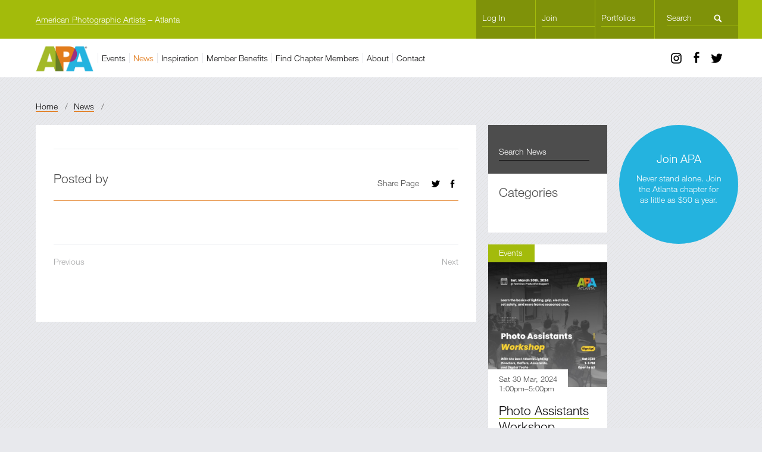

--- FILE ---
content_type: text/html; charset=UTF-8
request_url: https://atlanta.apanational.org/news/entry/apa-atlanta-welcomes-dean-turpin-as-regional-director/
body_size: 2923
content:



<!DOCTYPE html>
<html lang="en">
<head>
<meta http-equiv="Content-Type" content="text/html; charset=utf-8" />
<title> - American Photographic Artists</title>
<meta name="description" content="" />
<meta name="keywords" content="" />
<link rel="canonical" href="https://atlanta.apanational.org/news//" />
<meta name="viewport" content="width=device-width, initial-scale=1" />
<meta http-equiv="X-UA-Compatible" content="IE=Edge" />

<link rel="stylesheet" type="text/css" media="screen" href="/css/_global.css?v=1.2" />
<link rel="stylesheet" type="text/css" media="screen" href="/js/royalslider/royalslider.css" />
<link rel="stylesheet" type="text/css" media="screen" href="/js/royalslider/skins/default/rs-default.css" />
<link rel="stylesheet" type="text/css" href="//fast.fonts.net/cssapi/9ae21879-7137-4aed-ae2a-631b3871e0c6.css"/>

<script type="text/javascript" src="//ajax.googleapis.com/ajax/libs/jquery/1.8.1/jquery.min.js"></script>
<script type="text/javascript" >!window.jQuery && document.write('<script src="/js/jquery.min.1.8.1.js"><\/script>')</script>
<script type="text/javascript" src="/js/packery.min.js"></script>
<script type="text/javascript" src="/js/init.js"></script>
<script type="text/javascript" src="/js/royalslider/jquery.royalslider.min.js"></script>	

<!--[if lte IE 8]>
<link rel="stylesheet" type="text/css" media="screen" href="css/_ie.css" />
<script type="text/javascript" src="/js/placeholder.js"></script>
<script type="text/javascript" src="/js/ie.backgroundSize.js"></script>
<![endif]-->

<link rel="shortcut icon" href="https://apanational.org/images/system/favicon.ico" />
<link rel="apple-touch-icon" href="https://apanational.org/images/system/touch-icon-iphone.png" />
<link rel="apple-touch-icon" sizes="72x72" href="https://apanational.org/images/system/touch-icon-ipad.png" />
<link rel="apple-touch-icon" sizes="114x114" href="https://apanational.org/images/system/touch-icon-iphone-retina.png" />
<link rel="apple-touch-icon" sizes="144x144" href="https://apanational.org/images/system/touch-icon-ipad-retina.png" />
<meta property="og:image" content="" />
</head>
<body class="mosaic news chapter atlanta">












<div id="masthead">
<div class="fauxstripe"></div>	
<div class="clip">

	<div class="logo"><a href="https://atlanta.apanational.org/"><img src="/images/system/apa-logo.png" alt="APA logo" /></a></div>
	
	<ul class="sudo nav">
		<li class="strap">
			<a href="http://apanational.org/" rel="external" class="national" style="background:none;">American Photographic Artists</a> 
		&ndash; Atlanta</li>
	    <li class="search">
			<form method="post" action="https://atlanta.apanational.org/"  >
<div class='hiddenFields'>
<input type="hidden" name="ACT" value="127" />
<input type="hidden" name="XID" value="" />
<input type="hidden" name="RES" value="36" />
<input type="hidden" name="meta" value="[base64]" />
<input type="hidden" name="site_id" value="9" />
</div>


			<input type="text" name="keywords" placeholder="Search" />
			<input type="submit" value="Go" class="go icon" />
			</form>		
		</li>
		<li class="portfolios"><a href="https://apanational.org/hire-apa-pro/" rel="external"><span>Portfolios</span></a></li>    
	    	    	<li class="join"><a href="http://apanational.org/join/" rel="external"><span>Join</span></a></li>
	    	<li class="login"><a href="https://atlanta.apanational.org/log-in/"><span>Log In</span></a></li>
	      
	</ul>
	
	<ul class="key nav">
	    <li class="events"><a href="https://atlanta.apanational.org/events/upcoming/">Events</a></li>	    <li class="news"><a href="https://atlanta.apanational.org/news/">News</a></li>	    
	    <li class="inspiration"><a href="https://atlanta.apanational.org/inspiration/">Inspiration</a></li>	    <li class="rewards"><a href="https://atlanta.apanational.org/member-benefits/"><span>Member</span> Benefits</a></li>	    		
		<li class="crew">
		<a href="http://apanational.org/hire-apa-pro/results/in/atlanta" title="On the APA National Site" rel="external"><span>Find</span> Chapter Members</a>
		</li>
		<li class="about"><a href="https://atlanta.apanational.org/about/">About</a></li>
		<li class="contact"><a href="https://atlanta.apanational.org/contact/">Contact</a></li>			
	</ul>

	<ul class="cellar">
		<li class="menu"><a href="#" class="icon">Menu</a></li>
	
		<li class="social twitter"><a class="icon" href="https://twitter.com/apaatlanta" rel="external">Twitter</a></li>		<li class="social facebook"><a class="icon" href="https://www.facebook.com/APA-Atlanta-184616175557" rel="external">Facebook</a></li>		<li class="social instagram"><a class="icon" href="https://instagram.com/apaatlanta" rel="external">Instagram</a></li>	
	</ul>

</div></div><!-- /clip /masthead -->

<ul class="locator">
	<li><a href="https://atlanta.apanational.org/">Home</a> / </li>
	<li><a href="https://atlanta.apanational.org/news/">News</a> / </li>
	<li><a href="https://atlanta.apanational.org/news/entry//"></a></li>
</ul>

<div id="grip">
<div class="grip">

	<div class="item col3">
	<h1></h1>
	
	<div class="entry">

	<div class="metablock">
		<p class="meta"></p>
		<h4 class="author">Posted by  </h4>
		<p class="share-page"><span>Share Page</span> <a class="facebook icon" href="http://www.facebook.com/sharer/sharer.php?s=100&p[url]=https://atlanta.apanational.org/news/entry/&p[images][0]=&p[title]=&p[summary]=" rel="popup">Facebook</a> <a class="twitter icon" href="http://twitter.com/home?status= - https://atlanta.apanational.org/news/entry// - Via @
apaatlanta" rel="popup">Twitter</a></p>
	</div>
		
		

		

		
	
	</div>
	<div class="clear"></div>
	
		<ul class="pagination minima">
        
        <li class="page-prev"><a href="https://atlanta.apanational.org/news/entry/update-your-hire-apa-pro-profile-get-more-work/">Previous</a></li>
        
        
        <li class="page-next"><a href="https://atlanta.apanational.org/news/entry/announcing-more-than-full-frame-fujifilm-gfx-with-michael-bulbenko/">Next</a></li>
        
	</ul>

	</div> 

		<div class="item col1 list">
	
		<form method="post" action="https://atlanta.apanational.org/"  >
<div class='hiddenFields'>
<input type="hidden" name="ACT" value="127" />
<input type="hidden" name="XID" value="" />
<input type="hidden" name="RES" value="" />
<input type="hidden" name="meta" value="[base64]" />
<input type="hidden" name="site_id" value="9" />
</div>


			<fieldset class="form_search">
			<input type="text" name="keywords" placeholder="Search news" />
			<input type="submit" value="GO" style="display:none;" />
			</fieldset>
		</form>
		
		<h4>Categories</h4>
		<ul>
		
		</ul>
		
	</div>
	











	
	
		
			
			 

			
			<div class="item col1 sticker lightblue">
			<a href="http://apanational.org/join/" rel="external">
			<h2>Join APA</h2>
			<p>Never stand alone. Join the Atlanta chapter for as little as $50 a year.</p>
			</a>
			</div>
				
		
			 
			 
				
<div class="item col1 events">
		<h3 class="channel"><a href="https://atlanta.apanational.org/events/">Events</a></h3>
		<div class="photo" style="background-image:url(https://atlanta.apanational.org/uploads/_mobile/1.jpg);">
			<a href="https://atlanta.apanational.org/events/entry/photo-assistants-workshop1/"><img src="https://atlanta.apanational.org/uploads/_mobile/1.jpg" alt="folio-01" /></a>
		</div>		
		<p class="meta" style="line-height:normal;padding-top:8px;padding-bottom:36px;">
											Sat 30 Mar, 2024
						<br />1:00pm&ndash;5:00pm
							</p>
		<h2><a href="https://atlanta.apanational.org/events/entry/photo-assistants-workshop1/">Photo Assistants Workshop</a></h2>
		<p class="summary">Come learn photo assisting basics that are required for working on a...</p>
		<p class="more"><a href="https://atlanta.apanational.org/events/entry/photo-assistants-workshop1/">More</a></p>
		</div>

 
			 
			 
			 
			 
			 
			 
			 
			
			
	
		
	
	<!-- liam -->
	
<div class="clear"></div>
</div></div>

<div id="footer">
	<ul class="tertiary">	
	<li class="copy"><span>Copyright</span> &copy; <span>2026</span> <abbr title="American Photographic Artists">APA</abbr> Atlanta</li>
	<li class="join"><a href="http://apanational.org/join/" rel="external"><span>Join</span></a></li>
	
		<li class="social twitter"><a class="icon" href="https://twitter.com/apaatlanta" rel="external">Twitter</a></li>		<li class="social facebook"><a class="icon" href="https://www.facebook.com/APA-Atlanta-184616175557" rel="external">Facebook</a></li>		<li class="social instagram"><a class="icon" href="https://instagram.com/apaatlanta" rel="external">Instagram</a></li>	
</ul>	
</div>

<noscript>
<p class="noscript clear">For a much better browsing experience please <a target="_blank" href="http://enable-javascript.com/">enable JavaScript</a>.</p>
</noscript>


<script>

// GA

</script>
</body>
</html>

--- FILE ---
content_type: text/css
request_url: https://atlanta.apanational.org/css/_global.css?v=1.2
body_size: 13407
content:
html,body,div,span,applet,object,iframe,h1,h2,h3,h4,h5,h6,p,blockquote,pre,a,abbr,acronym,address,big,cite,code,del,dfn,em,img,ins,kbd,q,s,samp,small,strike,strong,sub,sup,tt,var,b,u,i,center,dl,dt,dd,ol,ul,li,fieldset,form,label,legend,table,caption,tbody,tfoot,thead,tr,th,td,article,aside,canvas,details,embed,figure,figcaption,footer,header,hgroup,menu,nav,output,ruby,section,summary,time,mark,audio,video{margin:0;padding:0;border:0;font-size:100%;font:inherit;vertical-align:baseline}article,aside,details,figcaption,figure,footer,header,hgroup,menu,nav,section{display:block}body{line-height:1}ol,ul{list-style:none}blockquote,q{quotes:none}blockquote:before,blockquote:after,q:before,q:after{content:'';content:none}table{border-collapse:collapse;border-spacing:0}*{-moz-box-sizing:border-box;-webkit-box-sizing:border-box;box-sizing:border-box}.pad20{padding:20px;background:#e8e9ed}html,body{height:100%}body{margin:0;padding:0;font-family:"HelveticaNeueW01-45Ligh",helvetica,arial,sans-serif;background:#e8e9ed;font-size:100%;color:#4d4d4d}h1{margin:0 0 18px 0;padding:0 0 10px 0;border:0;color:#4d4d4d;font-size:2.0em;font-family:"HelveticaNeueW01-45Ligh",helvetica,arial,sans-serif;border-bottom:1px solid #e8e9ed;clear:both}h2{margin:0;padding:0 0 18px 0;border:0;color:#4d4d4d;font-size:2.0em;font-family:"HelveticaNeueW01-45Ligh",helvetica,arial,sans-serif}h3{margin:0;padding:0 0 18px 0;border:0;color:#4d4d4d;font-size:1.4em;font-family:"HelveticaNeueW01-45Ligh",helvetica,arial,sans-serif}h4{margin:0;padding:0 0 18px 0;border:0;color:#4d4d4d;font-size:1.3em}h5{margin:0;padding:0 0 18px 0;border:0;color:#4d4d4d;font-size:1.1em}h6{margin:-19px 0 24px 0;padding:13px 20px 12px 20px;background:#111011;color:#fff;border:0;font-size:0.85em}p{margin:0;padding:0 0 18px 0;border:0;color:#4d4d4d;font-size:0.9em;line-height:1.3em}h1,h2,h3,h4,h5,h6,p{-moz-font-feature-settings:"liga=1, dlig=1";-ms-font-feature-settings:"liga", "dlig";-webkit-font-feature-settings:"liga", "dlig";-o-font-feature-settings:"liga", "dlig";font-feature-settings:"liga", "dlig";font-weight:normal;line-height:1.3em}a{outline:0;cursor:pointer;border-bottom:1px solid #a8a9aa}a:link,a:visited{text-decoration:none;color:#111011}a:hover,a:active,a:focus{text-decoration:none;color:#a8a9aa;border-bottom:1px solid #a8a9aa}li{margin:0 0 0 0;padding:0;font-weight:normal;font-size:0.9em;line-height:1.3em;list-style-type:none}ul,ol{padding:0 0 20px 0}table{margin:0 0 18px 0}th,td{font-size:0.85em;line-height:1.3em;padding:10px 20px 10px 0}th{font-weight:normal;font-family:"HelveticaNeueW01-65Medi",helvetica,arial,sans-serif;text-align:left}em{font-style:normal}strong{font-weight:normal;font-family:"HelveticaNeueW01-65Medi",helvetica,arial,sans-serif}i,b{font-weight:normal;font-style:normal}abbr{border-bottom:1px dotted #999}abbr:hover,abbr:focus{border-bottom:1px solid #999;cursor:help}address{font-weight:normal;font-size:0.9em;line-height:1.3em;padding:0 0 18px 0}blockquote{font-style:normal;margin:18px 0;padding:0 0 0 48px;background-position:-10px -124px;background-repeat:no-repeat;background-image:url(../images/system/apa-sprite.png?v=1.1);background-size:880px 160px}blockquote p{padding:0 0 12px 0;margin:0;font-size:1.1em}fieldset{margin:0;padding:0}label{padding:10px 0 0 0;font-weight:normal;font-size:0.9em;line-height:1.3em}button,input[type="text"],input[type="search"],input[type="password"],input[type="email"],input[type="tel"],input[type="submit"],input[type="file"]{margin:0 0 10px 0;border:1px solid #e8e9ed;padding:10px 0 10px 5px;font-size:0.9em;-webkit-appearance:none;border-radius:0;font-family:"HelveticaNeueW01-45Ligh",helvetica,arial,sans-serif;-webkit-box-shadow:0 0 0 #fff;background:none}button,input[type="submit"]{-webkit-appearance:button;cursor:pointer;background-color:#111011;color:#fff;border:1px solid #111011;padding:10px}button:hover,button:focus,input[type="submit"]:hover,input[type="submit"]:focus{background-color:#01b600;outline:none;border:1px solid #01b600}input[type="text"],input[type="search"],input[type="password"],input[type="email"],input[type="tel"],input[type="file"]{-webkit-appearance:textfield;-webkit-box-shadow:0;background:#f8f9f9;background-image:-webkit-gradient(linear, 0% 0%, 0% 100%, from(rgba(255,255,255,0)), to(rgba(255,255,255,0)));background-image:-webkit-linear-gradient(rgba(255,255,255,0), rgba(255,255,255,0))}input[type="text"]:focus,input[type="search"]:focus,input[type="password"]:focus,input[type="email"]:focus,input[type="tel"]:focus{outline:none;border:1px solid #e8e9ed;background:#fff}input[type="checkbox"]{-webkit-appearance:checkbox;margin:0 5px 10px 0}input[type="radio"]{-webkit-appearance:radio;margin:0 5px 10px 0}input[type="file"]{-webkit-appearance:none}x:-o-prefocus,input[type="checkbox"],input[type="radio"]{margin:0 1px 10px 0px}input[type="submit"]::-moz-focus-inner{border:none}select{margin:0 0 10px 0;border:1px solid #e8e9ed;padding:9px 20px 9px 3px;font-size:0.9em;line-height:1.3em;font-family:"HelveticaNeueW01-45Ligh",helvetica,arial,sans-serif;-webkit-appearance:none;-webkit-border-radius:0;outline:0;background-color:#f8f9f9}select:focus{border:1px solid #e8e9ed;outline:0;background-color:#fff}select:hover{cursor:pointer}textarea{margin:0 0 10px 0;border:1px solid #e8e9ed;padding:10px 5px;font-size:0.9em;line-height:1.3em;font-family:"HelveticaNeueW01-45Ligh",helvetica,arial,sans-serif;min-height:200px;border-radius:0;background-image:-webkit-gradient(linear, 0% 0%, 0% 100%, from(rgba(255,255,255,0)), to(rgba(255,255,255,0)));background-image:-webkit-linear-gradient(rgba(255,255,255,0), rgba(255,255,255,0));background-color:#f8f9f9}textarea:focus{outline:none;border:1px solid #e8e9ed;background-color:#fff}@-moz-document url-prefix(){span.select{background:#f8f9f9 url(../images/system/select-arrow.png) no-repeat right center;padding:0;margin:0 0 10px 0;display:block;width:100%;overflow:hidden;border-right:1px solid #e8e9ed}span.select select{background:none;margin:0;padding-right:0;overflow:hidden;padding-left:8px;width:calc(100% + 16px)}}@media screen and (-webkit-min-device-pixel-ratio: 0){span.select{background:#f8f9f9 url(../images/system/select-arrow.png) no-repeat right center;padding:0;margin:0 0 10px 0;display:block}span.select select{background:none;margin:0;padding-right:34px}}:invalid,:-moz-submit-invalid,:-moz-ui-invalid{box-shadow:none}input[type="text"],input[type="search"],input[type="password"],input[type="email"],input[type="tel"],input[type="file"],textarea,select{width:100%}button,input[type="submit"]{display:block;margin:10px 0 20px 0}.form-group.radios{display:block}.form-group.checkboxes{display:block}#masthead{background:#fff;padding:0;position:relative;height:130px;overflow:visible}.sudo.nav{background:#111011;padding:0 0 0 20px}.sudo.nav li{float:right;padding:0;margin:0;width:138px;background:#4d4d4d;border-right:1px solid #111011;line-height:normal}.sudo.nav li a{color:#fff;display:block;background:none;height:65px;margin:0;border:0;padding:0 0 0 20px}.sudo.nav li a span{height:45px;line-height:60px;display:block;border-bottom:1px solid #111011}.sudo.nav li a:hover,.sudo.nav li a:focus{background:#4d4d4d}.sudo.nav li a:hover span,.sudo.nav li a:focus span{border-bottom:1px solid #fff}.sudo.nav li.strap{float:left;padding:0;background:none;width:auto;margin:0;color:#fff;line-height:65px}.sudo.nav li.strap a.national{display:inline;padding:0;background-color:none !important;border-bottom:1px solid rgba(255,255,255,0.35)}.sudo.nav li.strap a.national:hover{border-bottom:1px solid #fff}.sudo.nav li.login{background:none}.sudo.nav li.login a span{border-bottom:1px #333 solid;color:#a8a9aa}.sudo.nav li.login a:hover span{color:#fff}.sudo.nav li.join a:hover{background-color:#ed1651}.sudo.nav li.portfolios a:hover{background-color:#e07c2c}.sudo.nav li.search{border-right:0;padding:0;margin:0;line-height:60px;width:200px}.sudo.nav li.search form{position:relative;height:65px;background:none;margin:0 0 0 20px}.sudo.nav li.search input{border:0;border-bottom:1px #111011 solid;padding:0 0 5px 0;color:#fff;font-size:1em;background:none}.sudo.nav li.search input.go{position:absolute;top:12px;right:24px;width:20px;height:21px;overflow:hidden;text-indent:-999em;border:0;background-position:-410px -91px;background-image:url(../images/system/apa-sprite.png?v=1.1);background-size:880px 160px;background-color:#4d4d4d}.sudo.nav li.search input:focus{border-bottom:1px #fff solid}.sudo.nav li.search input.go:focus{border-bottom:0}.sudo.nav #search-fam{display:none}.sudo.nav #searchradios.open{display:block}.sudo.nav #searchradios span.close{cursor:pointer;border-radius:2px;height:20px;width:20px;top:28px;right:24px;position:absolute;background:rgba(255,255,255,0.35);color:#000;text-align:center;line-height:16px;transition:background .15s ease, color .15s ease}.sudo.nav #searchradios span.close:hover{background:#000;color:white}.sudo.nav #searchradios{display:none;height:65px;top:65px;left:-21px;position:absolute;width:201px;background:#4D4D4D;color:#fff;z-index:99;padding:10px 20px 0;border-left:1px solid #000;line-height:normal}.sudo.nav #searchradios label{display:block;padding:0}.nav{height:65px;background:#fff;padding:0 20px 0 155px}.nav li{float:left;line-height:65px;height:65px;padding-right:8px;font-size:0.85em;position:relative}.nav li a{border:0;border-left:1px solid #e8e9ed;padding-left:8px;-webkit-transition:.15s;-moz-transition:.15s;transition:.15s}.nav li.active a{color:#a8a9aa}.nav li.social{float:right;height:25px;width:25px;margin:20px 0 0 10px;padding:0}.nav li.social a{text-indent:-999em;overflow:hidden;background-color:rgba(0,0,0,0.1);height:100%;width:100%;display:block;border:0}.nav li.social a:hover{background-color:rgba(0,0,0,0.5)}.nav li a.red{color:#ed1651}.logo{height:45px;width:104px;background:#fff;margin:10px 20px 0 0;position:absolute;top:65px;left:20px;z-index:2;font-size:0.9em}.logo a{height:45px;width:104px;background:#fff;display:block;text-align:center;line-height:45px;color:#fff;padding:0;border:0}.logo img{height:45px;display:block}ul.cellar{display:block;width:100%;background:none;height:0;position:absolute;top:0}ul.cellar li a{border:0;width:100%;height:100%;background-position:center center}ul.cellar li.menu{display:none;position:absolute;top:17px;left:20px;height:32px;width:32px;z-index:4;overflow:hidden;text-indent:-999em}ul.cellar li.menu a.icon{background-position:-291px -5px}ul.cellar li.menu a.open{background-position:-291px -85px;background-color:none}ul.cellar li.social{position:absolute;top:82px;height:32px;width:32px;overflow:hidden;text-indent:-999em;z-index:2}ul.cellar li.facebook{right:54px}ul.cellar li.twitter{right:20px}ul.cellar li.instagram{right:88px}ul.cellar li.social.facebook a.icon{background-position:-204px -5.5px}ul.cellar li.social.twitter a.icon{background-position:-244px -4px}ul.cellar li.social.instagram a.icon{background-position:-164px -4px}ul.cellar li.social a:hover{background-color:#fff}ul.cellar li.social a{opacity:1;transition:opacity .2s ease-in-out;-moz-transition:opacity .2s ease-in-out;-webkit-transition:opacity .2s ease-in-out}ul.cellar li.social a:hover{opacity:0.15}.icon{display:block;background-repeat:no-repeat;background-image:url(../images/system/apa-sprite.png?v=1.1);background-size:880px 160px}.inspiration .key.nav li.inspiration a,.key.nav li.inspiration a:hover,.key.nav li.inspiration a:focus{color:#9b3080}.rewards .key.nav li.rewards a,.key.nav li.rewards a:hover,.key.nav li.rewards a:focus{color:#ed1651}.events .key.nav li.events a,.key.nav li.events a:hover,.key.nav li.events a:focus{color:#a3bb0b}.awards .nav li.awards a,.key.nav li.awards a:hover,.key.nav li.awards a:focus{color:#24b3df}.advocacy .key.nav li.advocacy a,.key.nav li.advocacy a:hover,.key.nav li.advocacy a:focus{color:#4098a4}.education .key.nav li.education a,.key.nav li.education a:hover,.key.nav li.education a:focus{color:#4098a4}.news .key.nav li.news a,.key.nav li.news a:hover,.key.nav li.news a:focus{color:#e27b1c}.crew .key.nav li.crew a,.key.nav li.crew a:hover,.key.nav li.crew a:focus{color:#149b4c}.join .key.nav li.join a,.key.nav li.join a:hover,.key.nav li.join a:focus{color:#ed1651}.forum .key.nav li.forum a,.key.nav li.forum a:hover,.key.nav li.forum a:focus{color:#898989}.about .key.nav li.about a,.key.nav li.about a:hover,.key.nav li.about a:focus,.contact .key.nav li.contact a,.key.nav li.contact a:hover,.key.nav li.contact a:focus,.default .key.nav li.contact a,.key.nav li.default a:hover,.key.nav li.default a:focus{color:#bbbbb1}.inspiration .col3 a,.inspiration .locator a,.inspiration .col3 .metablock,.inspiration .item.list.no-search{border-color:#9b3080}.inspiration .nav li.active a,.inspiration .col3 a:hover,.inspiration .metablock .meta,.inspiration .col3 p.meta,.inspiration .col3 p.meta a,.inspiration .item.list em,.inspiration .list a:hover,.inspiration .anchorlist li a,.inspiration .list li.active a span{color:#9b3080}.inspiration h3.channel a,.inspiration .col3 h3.channel a,.inspiration .col3 h2.cta a{background:#9b3080}.inspiration .col1 p a,.inspiration .col1 h2 a,.inspiration .col2 p a,.inspiration .col2 h2 a{border-color:#9b3080}.inspiration .inspire-mosaic.item h3.channel a,.inspiration .inspire-mosaic h3.channel a{background:#9b3080}.inspiration #grip .item h3.channel a:hover,.inspiration #grip h3.channel a:hover{color:#fff}.inspiration .nav li.active a,.inspiration #grip a:hover{color:#9b3080;border-color:#9b3080}.col1.inspiration a,.col2.inspiration a{border-color:#9b3080}.col1.inspiration h2 a:hover,.col2.inspiration h2 a:hover{color:#9b3080}.rewards .col3 a,.rewards .locator a,.rewards .col3 .metablock,.rewards .item.list.no-search{border-color:#ed1651}.rewards .nav li.active a,.rewards .col3 a:hover,.rewards .metablock .meta,.rewards .col3 p.meta,.rewards .col3 p.meta a,.rewards .item.list em,.rewards .list a:hover,.rewards .anchorlist li a,.rewards .list li.active a span{color:#ed1651}.rewards h3.channel a,.rewards .col3 h3.channel a,.rewards .col3 h2.cta a{background:#ed1651}.col1.rewards a,.col2.rewards a{border-color:#ed1651}.col1.rewards h2 a:hover,.col2.rewards h2 a:hover{color:#ed1651}.events .col3 a,.events .locator a,.events .col3 .metablock,.events .item.list.no-search{border-color:#a3bb0b}.events .nav li.active a,.events .col3 a:hover,.events .metablock .meta,.events .col3 p.meta,.events .col3 p.meta a,.events .item.list em,.events .list a:hover,.events .anchorlist li a,.events .list li.active a span{color:#a3bb0b}.events h3.channel a,.events .col3 h3.channel a,.events .col3 h2.cta a{background:#a3bb0b}.col1.events a,.col2.events a{border-color:#a3bb0b}.col1.events h2 a:hover,.col2.events h2 a:hover{color:#a3bb0b}.awards .col3 a,.awards .locator a,.awards .col3 .metablock,.awards .item.list.no-search{border-color:#24b3df}.awards .nav li.active a,.awards .col3 a:hover,.awards .metablock .meta,.awards .col3 p.meta,.awards .col3 p.meta a,.awards .item.list em,.awards .list a:hover,.awards .anchorlist li a,.awards .list li.active a span{color:#24b3df}.awards h3.channel a,.awards .col3 h3.channel a,.awards .col3 h2.cta a{background:#24b3df}.col1.awards a,.col2.awards a{border-color:#24b3df}.col1.awards h2 a:hover,.col2.awards h2 a:hover{color:#24b3df}.advocacy .col3 a,.advocacy .locator a,.advocacy .col3 .metablock,.advocacy .item.list.no-search{border-color:#4098a4}.advocacy .nav li.active a,.advocacy .col3 a:hover,.advocacy .metablock .meta,.advocacy .col3 p.meta,.advocacy .col3 p.meta a,.advocacy .item.list em,.advocacy .list a:hover,.advocacy .anchorlist li a,.advocacy .list li.active a span{color:#4098a4}.advocacy h3.channel a,.advocacy .col3 h3.channel a,.advocacy .col3 h2.cta a{background:#4098a4}.col1.advocacy a,.col2.advocacy a{border-color:#4098a4}.col1.advocacy h2 a:hover,.col2.advocacy h2 a:hover{color:#4098a4}.education .col3 a,.education .locator a,.education .col3 .metablock,.education .item.list.no-search{border-color:#4098a4}.education .nav li.active a,.education .col3 a:hover,.education .metablock .meta,.education .col3 p.meta,.education .col3 p.meta a,.education .item.list em,.education .list a:hover,.education .anchorlist li a,.education .list li.active a span{color:#4098a4}.education h3.channel a,.education .col3 h3.channel a,.education .col3 h2.cta a{background:#4098a4}.col1.education a,.col2.education a{border-color:#4098a4}.col1.education h2 a:hover,.col2.education h2 a:hover{color:#4098a4}.crew .col3 a,.crew .locator a,.crew .col3 .metablock,.crew .item.list.no-search{border-color:#149b4c}.crew .nav li.active a,.crew .col3 a:hover,.crew .metablock .meta,.crew .col3 p.meta,.crew .col3 p.meta a,.crew .item.list em,.crew .list a:hover,.crew .anchorlist li a,.crew .list li.active a span{color:#149b4c}.crew h3.channel a,.crew .col3 h3.channel a,.crew .col3 h2.cta a{background:#149b4c}.col1.crew a,.col2.crew a{border-color:#149b4c}.col1.crew h2 a:hover,.col2.crew h2 a:hover{color:#149b4c}.news .col3 a,.news .locator a,.news .col3 .metablock,.news .item.list.no-search{border-color:#e27b1c}.news .nav li.active a,.news .col3 a:hover,.news .metablock .meta,.news .col3 p.meta,.news .col3 p.meta a,.news .item.list em,.news .list a:hover,.news .anchorlist li a,.news .list li.active a span{color:#e27b1c}.news h3.channel a,.news .col3 h3.channel a,.news .col3 h2.cta a{background:#e27b1c}.col1.news a,.col2.news a{border-color:#e27b1c}.col1.news h2 a:hover,.col2.news h2 a:hover{color:#e27b1c}.join .col3 a,.join .locator a,.join .col3 .metablock,.join .item.list.no-search{border-color:#ed1651}.join .nav li.active a,.join .col3 a:hover,.join .metablock .meta,.join .col3 p.meta,.join .col3 p.meta a,.join .item.list em,.join .list a:hover,.join .anchorlist li a,.join .list li.active a span{color:#ed1651}.join h3.channel a,.join .col3 h3.channel a,.join .col3 h2.cta a{background:#ed1651}.join #masthead li.join a{background-color:#ed1651}.join #masthead li.join a span{border-bottom-color:#fff}.col1.join a,.col2.join a{border-color:#ed1651}.col1.join h2 a:hover,.col2.join h2 a:hover{color:#ed1651}.instagram .col3 a,.instagram .locator a,.instagram .col3 .metablock,.instagram .item.list.no-search{border-color:#4c68d7}.instagram .nav li.active a,.instagram .col3 a:hover,.instagram .metablock .meta,.instagram .col3 p.meta,.instagram .col3 p.meta a,.instagram .item.list em,.instagram .list a:hover,.instagram .anchorlist li a,.instagram .list li.active a span{color:#4c68d7}.instagram h3.channel a,.instagram .col3 h3.channel a,.instagram .col3 h2.cta a{background:#4c68d7}.col1.instagram a,.col2.instagram a{border-color:#4c68d7}.col1.instagram h2 a:hover,.col2.instagram h2 a:hover{color:#4c68d7}.col1.inspiration.item h3.channel a{background:#9b3080}.col1.news.item h3.channel a{background:#e27b1c}.col1.events.item h3.channel a{background:#a3bb0b}.col1.awards.item h3.channel a{background:#24b3df}.col1.rewards.item h3.channel a{background:#ed1651}.col1.advocacy.item h3.channel a,.col1.education.item h3.channel a{background:#4098a4}.col1.instagram.item h3.channel a{background:#4c68d7}.sponsor #grip a,.sponsor a{border-bottom:1px solid #37c79c}.sponsor .item h3.channel a,.sponsor h3.channel a{background:#37c79c}.sponsor .nav li.active a,.sponsor a:hover{color:#37c79c}.sponsor h3.channel a:hover{cursor:auto}.forum #grip a{border-bottom:1px solid #898989}.forum .item h3.channel a,.forum h3.channel a{background:#898989}.forum .nav li.active a,.forum a:hover{color:#898989}.twitter #grip a,.twitter a{border-bottom:1px solid #8680bc}.twitter .item h3.channel a,.twitter h3.channel a{background:#8680bc}.twitter .nav li.active a,.twitter a:hover,.twitter li a{color:#8680bc}.twitter .icon{padding-left:20px}.instagram #grip a,.instagram a{border-bottom:1px solid #4c68d7}.instagram .item h3.channel a,.instagram h3.channel a{background:#4c68d7}.instagram .nav li.active a,.instagram a:hover,.instagram li a{color:#4c68d7}.clip{width:100%;padding:0;margin:0 auto}.locator{margin:50px 0 0 20px}.locator li{float:left;margin:0 10px 0 0}.locator li a{margin-right:8px}#grip{clear:both}.grip{padding:0;margin:0;max-width:1300px;min-height:1px}.grip:after{content:' ';display:block;clear:both}.mosaic .grip{max-width:100%}.item{height:490px;margin:20px 0 0 20px;float:left;position:relative;background-color:#fff}.col1,.col2{overflow:hidden}.col1 h2,.col2 h2{float:left;clear:both;width:100%;margin-top:-6px;padding:0 18px 12px 18px}.col1 h3,.col1 h4,.col1 p,.col2 h3,.col2 h4,.col2 p{padding:0 18px 18px 18px}.col1 p,.col2 p{clear:both}.col1 ul,.col2 ul{padding:18px 0 0 0}.col1 li,.col2 li{clear:both;padding:0 18px 12px 18px}.col1 .photo,.col2 .photo{display:block;position:relative;width:100%;height:270px;background-color:#4d4d4d;background-size:cover;background-position:center center;background-repeat:no-repeat;-webkit-transition:.25s;-moz-transition:.25s;transition:.25s;overflow:hidden}.col1 .photo a,.col2 .photo a{height:100%;width:100%;display:block;background:transparent;border:0;position:absolute;top:0;left:0;right:0;bottom:0}.col1 .photo img,.col2 .photo img{visibility:hidden;position:absolute;top:-999em;left:-999em}.col1 .photo:hover,.col2 .photo:hover{opacity:0.85}.col1 .sponsor-logo,.col2 .sponsor-logo{width:100%;background:none}.col1 .sponsor-logo a,.col2 .sponsor-logo a{border:0;padding:18px 0 0 19px;display:block}.col1 .sponsor-logo a img,.col2 .sponsor-logo a img{max-width:165px;height:auto}.col1{width:200px}.col1 h2{font-size:1.3em;padding:0 18px 18px 18px}.col1 .photo{display:block;width:100%;height:210px}.col1 .camo{position:absolute;right:0;top:0;width:18px;height:100%;background:#fff}.col2{width:420px}.col3{width:860px;height:auto;overflow:visible;padding:30px;padding-bottom:72px}.col3 p.pin-top{position:absolute;top:-71px;right:0;padding:0;width:50%;text-align:right}.col3 p.pin-top.search_again{top:-90px}.col3 h2{margin:0 0 38px 0;padding:0 0 10px 0;border-bottom:1px solid #e8e9ed}.col3 h2.cta{position:absolute;right:32px;top:34px;font-size:0.9em;padding:0;border:0}.col3 h2.cta a{border:0;color:#fff;padding:0 24px;display:block;background:#ed1651;line-height:30px;height:30px;text-align:center;-webkit-transition:.15s;-moz-transition:.15s;transition:.15s;width:101%}.col3 h2.cta a:hover{background:#4d4d4d;color:#fff}.col3 h2.cta.black a{background:#111011}.col3 h2.cta.black a:hover{background:#ed1651;color:#fff}.col3 h2.cta.inline{position:relative;float:left;padding:0 0 10px 30px;margin:0 0 18px 0;top:auto}.col3 h2.cta.bottom{top:auto;bottom:0}.col3 h6 a{color:#fff}.col3 li{list-style-type:disc;margin-left:1.05em;padding-left:1.3em}.col3 ol li{list-style-type:decimal-leading-zero;margin-left:1.95em;padding-left:1.3em}.col3 .anchorlist li{list-style-type:none;margin-left:0;padding:0 0 8px 0}.col3 ol.anchorlist{margin:48px 0 36px 0}.col3 ol.anchorlist li{list-style-type:decimal-leading-zero;margin-left:28px;padding:0 0 8px 1.3em}.col3 strong{font-family:"HelveticaNeueW01-65Medi",helvetica,arial,sans-serif}.col3 em{font-family:"HelveticaNeueW01-45Ligh",helvetica,arial,sans-serif;font-style:italic}.col3 img{display:block;width:100%;height:auto}.col3 form{margin:0;padding:18px 0}.col3 .metablock{border-bottom:1px solid #a8a9aa;margin:0 0 36px 0;position:relative;background:#fff;min-height:62px;float:left;width:100%}.col3 .metablock h4{float:left}.col3 .metablock p{padding-top:12px;font-size:1em}.col3 .metablock p.left{width:30%}.col3 .metablock p.left a.active{border-bottom:0}.col3 .metablock p.meta{float:none;margin:0;padding:0 0 18px 0;position:relative;top:auto;left:auto;background:none;line-height:normal;height:auto}.col3 .metablock p.share-page{float:right;width:20%;font-size:0.9em}.col3 .metablock p.share-page a{display:block;float:right;margin:0 0 0 8px;width:20px;height:20px;overflow:hidden;text-indent:-99em;border:0;background-color:#fff;border-radius:20px}.col3 .metablock p.share-page a.facebook{background-position:-10px -10px}.col3 .metablock p.share-page a.twitter{background-position:-50px -10px}.col3 .metablock p.share-page a.facebook:hover{background-position:-10px -50px}.col3 .metablock p.share-page a.twitter:hover{background-position:-50px -50px}.col3 .metablock form{margin:0;padding:0;width:50%;position:relative}.col3 .metablock form fieldset{float:right;width:83%}.col3 .metablock form label{width:17%;float:left;display:block;padding-top:12px}.col3 .metablock form input{margin:0;font-size:1.1em}.col3 .metablock form input[type="text"],.col3 .metablock form input[type="search"]{width:100%;position:relative;z-index:1;border:0;border-left:1px solid #e8e9ed;background:#fff;padding-left:20px}.col3 .metablock form input[type="submit"]{overflow:hidden;text-indent:-999em;border:0;background-color:#fff;float:right;padding:9px 0;width:25px;background:#fff;background-position:-481px 0;background-image:url(../images/system/apa-sprite.png?v=1.1);background-size:880px 160px}.col3 .metablock form input[type="submit"].go{width:20px;height:20px;position:absolute;right:0;top:9px;z-index:2;overflow:hidden;text-indent:-999em;border:0;background-color:#fff;background-position:-410px -10px;background-image:url(../images/system/apa-sprite.png?v=1.1);background-size:880px 160px}.col3 .metablock form .split{width:28%;float:left;margin-left:3%}.col3 .metablock .date-filters{margin:0;padding:0;width:65.5%;background:#fff;float:right}.col3 .metablock .date-filters .split{width:31%;float:right;margin-left:2%}.col3 .metablock .search-members{float:left;width:100%;padding:0;margin:0}.col3 .metablock .search-members fieldset{width:100%}.col3 .metablock .search-members input.keyword{float:left;width:23%}.col3 .metablock .search-members .split{width:20%;margin-left:2%}.col3 .metablock .search-members button.go{width:auto;margin:0;padding:0;height:40px;line-height:38px;width:9%;text-align:center}.col3 .metablock:after{content:".";visibility:hidden;display:block;height:0;clear:both}.col3 .frame{width:100%;margin:18px 0 36px 0}.col3 .frame img{display:block;width:100%;margin:18px 0 0 0;border:0}.col3 .frame .caption{background:#111011;padding:13px 20px 12px 20px;color:#fff;border:0;margin-top:-1px}.col3 .col-main{width:72%;float:left;background:#fff}.col3 .col-meta{width:20%;float:right;background:#fff;position:relative}.col3 .col-meta h2.cta{position:relative;top:auto;right:auto;float:left}.col3 .col-meta li{list-style:none;margin:0;padding:0}.col3 .col-meta h4{padding:0;font-size:1em}.col3 .col-meta h4.sponsor-title{padding:0 0 12px 0;clear:both}.col3 .col-meta a img{max-width:100%;width:100%}.col3 .col-meta.top{width:100%;float:left;position:relative;padding-bottom:18px}.col3 .col-meta.top .left{width:33%}.col3 .meta-secondary{width:100%;float:right;position:relative}.col3 .meta-secondary p{padding-bottom:0}.col3 .meta-secondary h2.cta{position:relative;top:auto;right:auto;float:left;margin-top:10px}.col3 .meta-secondary li{list-style:none;margin:0;padding:0}.col3 .meta-secondary a img{max-width:100%;width:auto}.col3 .meta-secondary p.clear{padding:0 0 12px 0}.col3 .anchorlist{padding-bottom:18px;margin-bottom:32px;border-bottom:1px solid #e8e9ed}.col3 .anchorlist li a{border:0}.col3 .anchorlist li a:hover{color:#111011}.col3 .anchorwrap{border-bottom:1px solid #e8e9ed;padding-bottom:18px;margin-bottom:32px}.col3 .anchorwrap .anchorlist{border-bottom:0;margin-bottom:0;padding-bottom:0}.col3 ul.profile-list{margin:12px 0 18px 0;padding:0}.col3 ul.profile-list li{list-style:none;padding:6px 0;margin:0;border-bottom:1px solid #e8e9ed}.col3 ul.profile-list li span{float:left;width:25%}.col3 .indexlist{margin:0;padding:24px 0 0 0}.col3 .indexlist li{float:left;list-style:none;width:100%;padding:0 0 48px 0;background:rgba(255,255,255,0.1);margin:0}.col3 .indexlist img{width:30%;max-width:30%;float:left}.col3 .indexlist p,.col3 .indexlist p.meta{margin:0 0 0 0;padding:0 0 12px 18px;width:68%;float:right;height:auto;line-height:normal}.col3 .indexlist h2{margin:0;padding:0 0 18px 18px;width:68%;float:right;border:0}.col3 .indexlist li.no-img h2,.col3 .indexlist li.no-img p,.col3 .indexlist li.no-img p.meta{width:100%;padding-left:0}.col3 .indexlist li.coming h2:after{content:"Coming Soon";background-color:#e8e9ed;color:#4d4d4d;font-size:10px;padding:5px;margin:0 0 0 12px}.col3 .indexlist li.past h2:after{content:"Past Event";background-color:#e8e9ed;color:#4d4d4d;font-size:10px;padding:5px;margin:0 0 0 12px}.col3 .indexlist.search-results{margin:0;padding:0 0 28px 0}.col3 .indexlist.search-results img{width:20%;max-width:20%}.col3 .indexlist.search-results p,.col3 .indexlist.search-results p.meta,.col3 .indexlist.search-results h2{width:80%}.col3 .indexlist.crew{margin:0;padding:0 0 0 18px;float:left;width:100%;clear:both}.col3 .indexlist.crew li{width:33.29%;float:left;padding:0 18px 24px 0;margin-top:18px;height:24em;border-bottom:1px solid #e8e9ed;overflow:hidden}.col3 .indexlist.crew p,.col3 .indexlist.crew p.meta,.col3 .indexlist.crew h2{width:100%;padding:0 0 12px 0}.col3 .indexlist.crew h2{font-size:1.5em;width:100%;overflow:hidden;text-align:left;margin:0;float:left}.col3 .indexlist.crew h2 a{border:0}.col3 .indexlist.crew .crewpic{width:100%;padding:0;max-height:150px;height:150px;margin:12px 0;float:left;background-color:#f8f9f9;background-size:cover;background-position:center center;background-repeat:no-repeat}.col3 .indexlist.crew .crewpic a{width:100%;height:100%;display:block;border:0;opacity:0;background:#fff;-webkit-transition:.15s;-moz-transition:.15s;transition:.15s}.col3 .indexlist.crew .crewpic a:hover{opacity:0.2}.col3 .indexlist.crew .crewpic img{display:none}.col3 .indexlist.crew .crewpic.no-img{background:url(/images/system/apa-logo.png) center center no-repeat #e8e9ed;background-size:25%;float:left}.col3 .indexlist.crew .crewpic.no-img a{opacity:0.3;background:#fff;-webkit-transition:.15s;-moz-transition:.15s;transition:.15s}.col3 .indexlist.crew .crewpic.no-img a:hover{opacity:0}.col3 .indexlist.crew p.line-split{padding:12px 0;border-bottom:1px solid #e8e9ed;margin-bottom:10px;width:90%;float:left}.col3 .indexlist.crew.featured{background:#f8f9f9;padding:0 0 0 18px;border:0;border-bottom:1px solid #e8e9ed;margin-bottom:36px}.col3 .indexlist.crew.featured li{border:0}.col3 .indexlist.crew.featured h3{padding:20px 0 12px 0;color:#4d4d4d;border-bottom:1px solid #e8e9ed;margin:0 30px 24px 0;width:auto}.col3 .indexlist.crew.featured p,.col3 .indexlist.crew.featured p.meta,.col3 .indexlist.crew.featured h2{background:#f8f9f9}.col3 .featured{padding:18px 32px 18px 18px;background:#f8f9f9;margin-bottom:48px}.col3 .featured .promo{padding:20px 0;clear:both;width:100%;border-top:1px solid #e8e9ed;float:left}.col3 .featured .promo img{width:18%;float:left}.col3 .featured .promo h3{font-size:2em}.col3 .featured .promo h3 a{border:0}.col3 .featured .promo h3,.col3 .featured .promo p{width:75%;float:right}.col3 .featured .first{border:0}.col3 .whopper_list{padding:32px 0}.col3 .whopper_list li{background:#fff;padding:0 0 32px 0;margin:0;list-style:none;border-bottom:0;position:relative}.col3 .whopper_list li h3{margin-left:60px;border-bottom:0;padding-bottom:6px}.col3 .whopper_list li p{margin-left:60px;border-bottom:1px solid #e8e9ed;padding-bottom:32px}.col3 .whopper_list li i{position:absolute;background:#e8e9ed;display:block;top:20px;left:0;width:24px;height:24px;border-radius:24px}.col3 .whopper_list li.pro i{background:#444}.col3 .whopper_list li.em i{background:#666}.col3 .whopper_list li.crew i{background:#888}.col3 .whopper_list li.supp i{background:#bbb}.col3 .whopper_list li.stu i{background:#ccc}.col3 .whopper_list li.bene i{background:#ddd}.col3 .whopper_list li.ph i{background:#eee}.col3 .pagination{margin-top:-1px;border-top:1px solid #e8e9ed;width:100%;padding:20px 0}.col3 .pagination div,.col3 .pagination li{float:left;list-style:none;padding:0;margin:0 12px 0 0;width:auto;clear:none;font-size:0.85em}.col3 .pagination div{padding:12px 0 0 0}.col3 .pagination div.page-next,.col3 .pagination li.page-next{float:right;margin:0;clear:none}.col3 .pagination a{border:0;color:#a8a9aa}.col3 .pagination div a.active,.col3 .pagination li a.active,.col3 .pagination a:hover,.col3 .pagination a:focus{color:#111011}.col3 .pagination.minima{margin:36px 0 18px 0}.col3 p.just-mobile{background:#f8f9f9;padding:12px 18px;margin-bottom:6px;border:1px solid #e8e9ed}.col3 form input.error,.col3 form textarea.error,.col3 form select.error,.col3 form input.parsley-error,.col3 form textarea.parsley-error,.col3 form select.parsley-error{border:1px solid #01b600;box-shadow:0 0 0 1px #01b600}.col3 form .select .parsley-errors-list{position:absolute;bottom:-24px}.col3 ul.parsley-errors-list{margin:0;padding:0;background:none}.col3 ul.parsley-errors-list li.parsley-required,.col3 ul.parsley-errors-list li.parsley-custom-error-message{padding:6px 0 0 0;color:#a8a9aa;background:none}.col3 #checkout_form p.error{display:none;font-weight:normal}.col3 .splitter{width:50%}.col3 .splitter.left{padding-right:6px}.col3 .splitter.right{padding-left:6px}.col3 .form-split{margin:0 0 30px 0;float:left;padding:0;width:100%}.col3 .form-split label{width:25%;display:block;float:left;line-height:36px;margin:0}.col3 .form-split label.required{font-family:"HelveticaNeueW01-65Medi",helvetica,arial,sans-serif}.col3 .form-split span{width:75%;display:block;float:left;margin:10px 0 0 0}.col3 .form-split li{border-top:1px solid #e8e9ed;float:left;width:100%;line-height:20px}.col3 .form-split input{margin-bottom:0}.col3 .form-split input[type="checkbox"],.col3 .form-split input[type="radio"]{margin-top:12px}.col3 .form-split span.select select{margin-bottom:0}.col3 .form-split li.space.top{margin-top:24px;padding-top:24px;border-top:1px solid #e8e9ed}.col3 .form-split li.space.btm{margin-bottom:24px;padding-bottom:36px;border-bottom:1px solid #e8e9ed}.col3 .form-split.no-borders{border-top:1px solid #e8e9ed;padding:18px 0 24px 0}.col3 .form-split.no-borders li{border:0}.col3 .split25{width:25%}.col3 .split33{width:33%}.col3 .split50{width:50%}.col3 .split75{width:75%}.col3 .announcement{background:#ed1651;padding:40px 30px 23px 30px;margin:-30px -30px 30px -30px}.col3 .announcement p{padding:0;color:#fff}.col3 .announcement p a{border-bottom-color:#fff;-webkit-transition:color 0.25s ease;-moz-transition:color 0.25s ease;-o-transition:color 0.25s ease;transition:color 0.25s ease;color:#fff}.col3 .announcement p a:hover{color:#111011}.col3 #choose-plan{border-bottom:1px solid #e8e9ed}.col3 #choose-plan li{margin-top:0;padding:12px 0 12px 0;background:none}.col3 #choose-plan li h3{width:50%;line-height:1.5em;padding:0;margin:0}.col3 #choose-plan li label{width:50%;line-height:1.4em;padding:6px 6px 0 0;display:block;float:left}.col3 #choose-plan li.current_plan{background:#f8f9f9}.col3 #choose-plan li button{margin:0;float:left;width:100%;display:block;position:relative}.col3 #choose-plan li button em{font-style:normal;display:block;width:100%;text-align:center}.col3 #choose-plan button[type="submit"]:disabled{opacity:0.25;text-decoration:line-through;cursor:default}.col3 #choose-plan button[type="submit"]:disabled:hover{background:#111011;border:1px solid #111011}.col3 #choose-plan form{width:25%;float:right;margin:0;padding:4px 0 0 18px;z-index:99;position:relative}.col3 form#cancel{width:200px;float:right;margin:0;padding:0}.col3 form#cancel select{display:none}.col3 .metablock .meta.past,.col3 .col-meta .when.past{text-decoration:line-through;opacity:0.5}.item h3.channel{padding:0;height:30px;font-size:.85em;background:#fff}.item h3.channel a{display:block;float:left;line-height:28px;height:30px;padding:0 20px 0 18px;border:0;color:#fff}.item p.meta{float:left;background:#fff;z-index:2;position:relative;line-height:30px;height:30px;padding:0 18px;margin:-30px 0 18px 0;font-size:0.8em}.item p.meta span{padding:0;width:101%;display:block}.item.noimg p.meta{margin-top:16px}.item h3.channel+h2{padding-top:18px}.item p.calendar{font-size:0.75em}.item p.more{position:absolute;bottom:18px;padding-bottom:0}.item.sticker{height:200px;border-radius:200px;text-align:center;background:#a8a9aa;color:#fff;padding:0}.item.sticker a{margin:0;height:200px;width:200px;border-radius:200px;border:0;display:block;padding:45px 27px 0 27px;-webkit-transition:.3s;-moz-transition:.3s;transition:.3s}.item.sticker a:hover{background:rgba(0,0,0,0.09)}.item.sticker h2{float:none;margin:0;color:#fff;padding:0 0 12px 0;font-size:19px}.item.sticker p{color:#fff;border:0;padding:0;margin:0}.item.sticker.red{background:#ed1651}.item.sticker.orange{background:#e27b1c}.item.sticker.lightgreen{background:#a3bb0b}.item.sticker.green{background:#149b4c}.item.sticker.lightblue{background:#24b3df}.item.sticker.darkblue{background:#4098a4}.item.sticker.indigo{background:#9b3080}.item.list{height:auto;padding:0 0 18px 0}.item.list .form_search{background:#4d4d4d;padding:0;position:relative;height:82px;margin:0 0 18px 0}.item.list .form_search input[type="text"]{background:none;border:0;border-bottom:1px solid #111011;width:100%;height:30px;color:#fff;position:absolute;top:30px;left:18px;padding:0;margin:0}.item.list .form_search input[type="submit"]{background:none;border:0;width:30px;height:30px;color:#a8a9aa;position:absolute;top:28px;right:10px}.item.list .form_search ::-webkit-input-placeholder{color:#fff;text-transform:capitalize}.item.list .form_search :-ms-input-placeholder{color:#fff;text-transform:capitalize}.item.list .form_search input:-moz-placeholder{color:#fff;text-transform:capitalize}.item.list .form_search ::-moz-placeholder{color:#fff;text-transform:capitalize}.item.list .form_newsletter{background:#4d4d4d;padding:0 18px 18px 18px;position:relative;height:auto;margin:0 0 18px 0;border-top:8px solid #111011}.item.list .form_newsletter h4{color:#fff;margin-top:30px;padding:0 0 17px 0;border-bottom:1px solid rgba(255,255,255,0.1);margin-bottom:12px}.item.list .form_newsletter input[type="text"]{background:none;border:0;border-bottom:1px solid #111011;width:auto;height:30px;color:#fff;padding:0;margin:5px 0 7px 0;width:100%}.item.list .form_newsletter input[type="submit"]{background:none;border:0;width:auto;color:#fff;margin:6px 0 12px 0;float:left;padding:0;border-bottom:1px solid #4d4d4d;clear:both}.item.list .form_newsletter input[type="text"]:focus{border-bottom:1px solid #fff}.item.list .form_newsletter input[type="submit"]:focus,.item.list .form_newsletter input[type="submit"]:hover{color:#fff;border-bottom:1px solid #fff}.item.list li{border-top:1px solid #e8e9ed;padding:8px 0 0 0;margin:0 18px 8px 18px;text-transform:capitalize}.item.list li a{border:0}.item.list.no-search{border-top-width:8px;border-top-style:solid}.item.list.no-search h4{margin:30px 0 0 0;padding-bottom:16px}.item.list.no-search ul{margin-top:0;padding-top:0}.item.list.no-search li.active a{color:#a8a9aa}.item.forum p.meta{margin-top:18px}.item.sponsor p.meta{margin:18px 0 12px 0}.item.newsletter .e2ma_signup_form_label{padding:6px 0 0 0;color:#fff;text-transform:capitalize;font-size:14px}.item.newsletter .e2ma_signup_form_element input#id_member_field_name_first,.item.newsletter .e2ma_signup_form_element input#id_member_field_name_last,.item.newsletter .e2ma_signup_form_element input#id_email{height:18px}.item.newsletter #e2ma_signup_submit_button{text-indent:-1px}.item.newsletter .e2ma_signup_form_required_asterix,.item.newsletter #e2ma_signup_reset_button,.item.newsletter .e2ma_signup_form_required_footnote{display:none}.item.col1.twitter .more{background:#fff;bottom:0;padding:7px 18px 18px 18px;width:100%;z-index:4}.item.col1.twitter li{font-size:0.85em}.form_search{width:100%;border:0}.form_search input[type="text"]{float:left;max-width:76%}.form_search input[type="submit"]{width:20%;float:right;margin:0}.gallery{position:relative;padding:0 0 30px 0;background:#282829;margin-bottom:24px}.slides{background:none;padding:0;border-bottom:0;height:474px;overflow:hidden}.col-main .slides{height:344px}.slide{padding:0;margin:-5px 0 0 0;background:#111011}.col3 .slidecontrols{margin:0;padding:0;clear:both;position:absolute;z-index:2;bottom:0;right:0;width:100%;height:36px;background:#282829;z-index:2}.col3 .slidecontrols a{width:28px;height:36px;position:absolute;top:0;display:block;border:0;color:#fff;line-height:32px;text-align:right}.col3 .slidecontrols a.next{right:12px}.col3 .slidecontrols a.prev{right:45px}.rsNav.rsBullets{background:none;display:block;clear:both;padding:0px;float:left;margin:0;position:absolute;bottom:0;left:10px;z-index:3}.rsNavItem.rsBullet{background:none;display:block;width:25px;height:30px;margin:0 10px 0 0;float:left;cursor:pointer;line-height:30px;text-align:center;font-size:12px;color:#a8a9aa;border-right:1px solid #4d4d4d}.rsNavItem.rsBullet.rsNavSelected{background:none;color:#fff}.rsSlideCount{display:none;position:absolute;bottom:13px;right:15px;font-weight:normal;font-size:0.8em;color:#fff}.data-table{width:100%;overflow:scroll;border:1px solid #e8e9ed}.data-table td,.data-table th{border-bottom:1px solid #e9e9eb;padding:4px 5px;vertical-align:middle;font-size:.8em;height:36px}.data-table th{background:#f8f9f9;text-align:center;padding:12px 0}.data-table th em{font-family:"HelveticaNeueW01-65Medi",helvetica,arial,sans-serif;color:#01b600;display:block;font-style:normal}.data-table td p{font-size:1em}.data-table.comparison span{display:block;width:12px;height:12px;margin:0 auto;background:#e8e9ed;overflow:hidden;text-indent:-999em;-webkit-border-radius:12px;-moz-border-radius:12px;border-radius:12px}.data-table.comparison span.nay{background:#fff}.data-table.transactions th,.data-table.transactions td{text-align:left;padding:8px}.data-table.transactions th{text-align:left;padding:12px 8px}.data-table.discounts td{padding-top:10px;padding-bottom:10px}.data-table.discounts td.discount_title{vertical-align:top;width:25%;font-family:"HelveticaNeueW01-65Medi",helvetica,arial,sans-serif}.data-table.discounts td.discount_code{vertical-align:top;width:25%}.col3 ul.progress{background:#fff;padding:24px 0 48px 0;margin:0;float:left;clear:both;width:100%}.col3 ul.progress li{float:left;width:24.5%;margin:0 0.5% 0 0;list-style-type:none;padding:0;border-bottom:7px solid #f8f9f9;display:block;padding:0 0 12px 0;text-decoration:none;color:#a8a9aa}.col3 ul.progress li.active{border-bottom-color:#4d4d4d;color:#111011}.submit-link{padding:20px 0 0 0;clear:right}.col3 ul.chapter-list{border:0;margin-top:24px}.col3 ul.chapter-list li{border:0;list-style-type:none;padding:0;margin:0 0 36px 0;float:left;width:100%;background-color:#fff}.col3 ul.chapter-list li h4{border-bottom:1px solid #e8e9ed;padding:9px 0 12px 0;margin-bottom:9px}.col3 ul.chapter-list li h4 i{display:block;float:left;width:9px;height:9px;-webkit-border-radius:9px;-moz-border-radius:9px;border-radius:9px;background-color:#a8a9aa;margin:8px 15px 0 0}.col3 ul.chapter-list li h4 a{border-bottom:0}.col3 ul.chapter-list li h4 a:hover,.col3 ul.chapter-list li h4 a:focus{color:#ed1651}.col3 ul.chapter-list li p a:hover{color:#a8a9aa;border-bottom-color:#ed1651}.col3 ul.chapter-list li p{width:50%;float:left;padding:9px 0 0 24px}.col3 ul.chapter-list li p span{display:block;width:33.2%;float:left}.col3 ul.chapter-list li p span.social{float:right}#map_grip{padding-bottom:75%;height:0;width:100%;overflow:hidden;position:relative}#map{position:absolute;width:100% !important;height:100% !important;background:#f8f9f9;clear:both;margin:0;border:1px solid #e8e9ed}.like-buttons{padding:20px 0 8px 0;background:none;border-top:1px solid #e8e9ed;border-bottom:1px solid #e8e9ed;overflow:visible;margin:18px 0}.like-buttons li{width:98px;margin:0 10px 5px 0;float:left;background:none;padding:0;list-style-type:none}.like-buttons li:first-child{margin:0}.like-buttons li.facebook{width:96px}.like-buttons li.twitter{width:auto}.like-buttons li.googleplus{width:auto}.like-buttons li.pinterest{width:auto;margin:0}div.modal,div.update{display:none;overflow:auto;z-index:99;background:#000;background:rgba(0,0,0,0.85);width:100%;height:100%;position:fixed;top:0;right:0;bottom:0;left:0;padding:64px 31px 32px}div.modal table,div.modal table td,div.modal table th{background:#fff}div.modal table{border:0}div.update{z-index:100;display:block;padding:32px 0}div.update .pinch{width:300px;background:#fff;padding:24px;margin:33px auto 0 auto}div.update #cancel{width:100%;display:block}div.update p.button{font-size:0.9em}div.update p.button a{display:block;border:0;color:#fff;padding:0 24px;display:block;background:#111011;line-height:42px;height:42px;text-align:center;-webkit-transition:.15s;-moz-transition:.15s;transition:.15s;width:101%}div.update p.button a:hover{background:#ed1651;color:#fff}p.imported.button{font-size:0.9em}p.imported.button a{display:block;border:0;color:#fff;padding:0 24px;display:block;background:#111011;line-height:42px;height:42px;text-align:center;-webkit-transition:.15s;-moz-transition:.15s;transition:.15s;width:240px;float:none}p.imported.button a:hover{background:#ed1651;color:#fff}.just-mobile{display:none}.top-line{border-top:1px solid #e8e9ed;margin-top:36px;padding-top:24px}.pad-top{padding-top:18px}.bye{margin:0;padding:0;position:absolute;top:-999em;left:-999em;height:1px;width:1px;z-index:-1;text-indent:-999em;overflow:hidden}.clear{clear:both}.left{float:left}.right{float:right}.center{text-align:center}.relative{position:relative}.none{display:none}.block{display:block}.lighten{opacity:0.50}.over{z-index:999}.small{font-size:50%}.quitesmall{font-size:70%}.hidden{visibility:hidden}.red{color:#ed1651}.green{color:#01b600}.min1{min-height:1px}.off_page:hover:after{content:" \2192"}.underline{text-decoration:underline}.full{width:100%}#footer{margin:100px 20px 20px 20px}#footer .clip{padding:0;background:#fff;width:100%;float:left;min-height:70px;margin-bottom:0}#footer .clip li{padding-right:10px}#footer ul{padding:0 0 0 20px;margin:0}#footer li{float:left;line-height:100px;height:80px;margin:0 20px 0 0}#footer li a,#footer li a img{position:relative;top:0}#footer li.footer-logo{float:left}#footer li.footer-logo a{padding:0;margin:0}#footer ul.sponsors{width:100%}#footer ul.sponsors li{margin:0;padding:0 21px 0 0;line-height:normal}#footer ul.sponsors li a{padding:15px 0 0 0;background-color:#fff;display:block;height:80px;position:relative;margin:0;line-height:80px}#footer ul.sponsors img{max-height:40px;max-width:120px;position:relative;bottom:0;margin:0}#footer a,#footer a:link,#footer a:visited{border-bottom:0}#footer .tertiary{float:left;margin:0 0 20px 0;padding:20px 20px 0 20px;background-color:#fff;width:100%}#footer .tertiary li{float:left;line-height:30px;height:auto;margin:0 30px 15px 0;color:#111011}#footer .tertiary a{padding:0 3px 0 0;margin:0;color:#111011}#footer .tertiary a:hover{color:#a8a9aa}p.noscript{background:#000;color:#ccc;margin:0;padding:18px;text-align:center}p.noscript a{color:#fff}#footer .credits{text-align:right;cursor:pointer;position:relative}#footer .credits:hover{color:#a8a9aa}#footer .credits a{color:#fff}#footer .credits a:hover{color:#a8a9aa}#footer .credits span{width:230px;right:-104px;color:#999;background:#111011;position:absolute;padding:8px 0;line-height:1.4em;bottom:28px;border-radius:3px;display:none;text-align:center}#footer .credits span i{border-right:5px solid transparent;border-left:5px solid transparent;border-top:5px solid #111011;position:absolute;right:122px;bottom:-5px}@media (min-width: 1200px){.col3{width:840px}}@media (min-width: 1020px) and (max-width: 1199px){.col3{width:720px}.col3 .col-main{width:100%;background:#fff}.col3 .col-main .slides{height:402px}.col3 .slides{height:402px}.col3 .col-meta{width:100%;background:#fff;border-top:1px solid #e8e9ed;border-bottom:1px solid #e8e9ed;padding:18px 0;margin-bottom:36px}.col3 .indexlist.crew li h2{font-size:1.3em}}@media (min-width: 768px) and (max-width: 1019px){.col3{width:640px}.col3 #map_canvas{height:354px}.col3 .col-main{width:100%;background:#fff}.col3 .col-meta{width:100%;background:#fff;border-top:1px solid #e8e9ed;border-bottom:1px solid #e8e9ed;padding:18px 0;margin-bottom:36px}.col3 .col-main .slides{height:354px}.col3 .slides{height:354px}.col3 .metablock p.share-page{width:100%;float:left}.col3 .metablock p.share-page a,.col3 .metablock p.share-page span{float:left}.col3 .indexlist.crew li{width:100%;height:auto}.col3 .indexlist.crew li .crewpic{width:100%;max-height:350px;height:350px}}@media (max-width: 960px){.nav{position:absolute;top:0;width:100%}.key.nav{display:none;padding:58px 0 24px 0;background:#111011;width:50%;position:absolute;left:0;top:0;z-index:3;float:left;height:auto}.key.nav li{width:100%;float:left;line-height:30px;background:#111011;height:auto;padding:0 20px;margin:0}.key.nav li a{border:0;color:#fff;border-bottom:1px solid #4d4d4d;display:block;height:30px;padding:0}.key.nav li a:hover,.key.nav li a:focus{color:#a8a9aa;border-bottom:1px solid #4d4d4d;display:block;height:30px;padding:0}ul.cellar{display:block;width:100%;background:#fff;height:65px}ul.cellar li a{border:0}ul.cellar li.menu{display:block}ul.cellar li.social{position:absolute;top:17px}ul.cellar li.facebook{left:93px}ul.cellar li.twitter{left:53px}ul.cellar li.instagram{left:133px}.sudo.nav{top:65px;padding-right:20px}.sudo.nav li{width:auto;border:0;background:none}.sudo.nav li a{width:auto;border:0;padding:0 0 0 12px;background:none}.sudo.nav li a span{border:0;background:none}.sudo.nav li a:hover,.sudo.nav li a:active,.sudo.nav li a:focus{background:none}.sudo.nav li.join a:hover,.sudo.nav li.join a:active,.sudo.nav li.join a:focus,.sudo.nav li.portfolios a:hover,.sudo.nav li.portfolios a:active,.sudo.nav li.portfolios a:focus{background-color:#111011}.sudo.nav li.login a span{border:0}.sudo.nav li.strap{display:none}.sudo.nav li.search{float:left;background:none;width:100px;padding:0}.sudo.nav li.search form{margin:0}.sudo.nav li.search input{background-color:#111011;color:#fff}.sudo.nav li.search input.go{right:0;width:20px;background-color:#111011}.logo{position:absolute;top:0px;left:auto;right:0px}.logo a{background:#fff;text-align:right;margin-top:5px}.logo img{height:35px;float:right}.join #masthead li.join a{background-color:#111011;color:#ed1651}.col3{width:640px}.col3 .col-main{width:100%;background:#fff}.col3 .col-main .slides{height:354px}.col3 .col-meta{width:100%;background:#fff;border-top:1px solid #e8e9ed;border-bottom:1px solid #e8e9ed;padding:18px 0;margin-bottom:36px}.col3 .metablock p.share-page{width:100%;float:left}.col3 .metablock p.share-page a,.col3 .metablock p.share-page span{float:left}.col3 .slides{height:354px}.col3 .indexlist.crew li{width:100%;height:auto}.col3 .indexlist.crew li .crewpic{width:100%;max-height:350px;height:350px}.col3 .indexlist.crew li p.line-split{width:100%}.sponsor-logo{margin-top:38px}}@media (max-width: 767px){.col3{width:480px}.col3 #map_canvas{height:300px}.col3 .metablock{padding-bottom:12px}.col3 .metablock form,.col3 .metablock form.date-filters{width:100%}.col3 .metablock p.left{width:100%}.col3 .metablock .search-members fieldset{width:100%}.col3 .metablock .search-members input.keyword{width:100%}.col3 .metablock .search-members .split{width:100%;margin-left:0%}.col3 .metablock .search-members .split.crew{margin-top:12px;clear:both}.col3 .metablock .search-members button.go{float:none;clear:both;width:auto;padding:0 12px}.col3 .indexlist.crew li{width:100%;height:auto}.col3 .indexlist.crew li .crewpic{width:100%;max-height:250px;height:250px}.col3 .slides,.col3 .col-main .slides{height:258px}.col3 #choose-plan form{width:50%;padding:0 12px 12px 0}.col3 #choose-plan li label,.col3 #choose-plan li h3{width:100%}.col3 #choose-plan li{margin-bottom:24px}.just-mobile{display:block}.col3 ul.chapter-list li p span{display:none;width:100%;float:left}.col3 ul.chapter-list li p span.social{float:left}}@media (max-width: 519px){.locator{display:none}#grip{padding:20px 20px;background:none}.col1,.col2,.col3{width:100%;background-color:#fff;height:auto;min-height:30px;margin:0 0 20px 0;padding-bottom:40px}.col1 h2,.col2 h2{font-size:2em}.col1 .photo,.col2 .photo{position:relative;top:0;left:0;margin-top:0;padding:0;height:280px}.col1 h3.channel,.col2 h3.channel{position:absolute;top:0;left:0;z-index:2}.col1 ul,.col2 ul{padding-top:48px}.col3{padding:20px}.col3 p.pin-top{position:relative;top:auto;right:auto;padding:12px 0 18px 0;width:100%;text-align:left;z-index:1;clear:both}.col3 h2.cta{position:relative;right:auto;top:auto;float:none;width:auto}.col3 h2.cta.inline{position:relative;float:left;padding:0 0 10px 0;margin:0 0 18px 0;top:auto}.col3 .indexlist img,.col3 .indexlist.search-results img{width:100%;max-width:100%;margin-bottom:18px}.col3 .indexlist p,.col3 .indexlist p.meta,.col3 .indexlist.search-results p,.col3 .indexlist.search-results p.meta{width:100%;padding:0 0 12px 0}.col3 .indexlist h2,.col3 .indexlist.search-results h2{padding:0 0 18px 0;width:100%;float:right}.col3 .metablock form{position:relative;z-index:2}.col3 .metablock form,.col3 .metablock form.date-filters{width:100%}.col3 .metablock form fieldset,.col3 .metablock form.date-filters fieldset{width:100%;margin-top:9px}.col3 .metablock form .split,.col3 .metablock form label,.col3 .metablock form.date-filters .split,.col3 .metablock form.date-filters label{width:100%;margin-left:0}.col3 .metablock p.left{width:100%}.col3 .metablock form.date-filters.search-crew input[type="text"]{background:#f8f9f9;border:1px solid #e8e9ed;padding-left:12px}.col3 .metablock form.date-filters.search-crew fieldset.left,.col3 .metablock form.date-filters.search-crew fieldset.right,.col3 .metablock form.date-filters.search-crew .split{width:100%;margin:0}.col3 .metablock form.date-filters.search-crew label{margin-bottom:12px}.col3 .featured{padding:12px;background:#e8e9ed;margin-bottom:48px}.col3 .featured .promo{padding:20px 0;clear:both;width:100%;border-top:1px solid #e8e9ed;float:left}.col3 .featured .promo img{width:50%;float:left;clear:both;margin-bottom:18px}.col3 .featured .promo h3{font-size:1.5em}.col3 .featured .promo h3,.col3 .featured .promo p{width:100%;float:right}.col3 .slides,.col3 .col-main .slides{height:274px}.col3 .splitter{width:100%}.col3 .splitter.left{padding-right:0}.col3 .splitter.right{padding-left:0}.col3 .form-split{margin:0 0 30px 0;float:left;padding:0;width:100%}.col3 .form-split label{width:100%;display:block;float:left;line-height:36px;margin:0}.col3 .form-split span{width:100%;display:block;float:left;margin:10px 0 0 0}.col3 .form-split.no-borders{border-top:1px solid #e8e9ed;padding:18px 0 24px 0}.col3 .form-split.no-borders li{border:0}.col3 .split25,.col3 .split50,.col3 .split75{width:100%}.col3 .announcement{margin:-20px -20px 30px -20px}.col3 ul.chapter-list li p{width:100%}.col3 .indexlist.crew li .crewpic{width:100%;max-height:250px;height:250px}.col3 form.date-filters.search-crew{margin:0;padding:20px;width:320px;float:left;clear:both;background:#01b600;max-width:none;border-top:2px solid #000}.col3 form.date-filters.search-crew fieldset.right,.col3 form.date-filters.search-crew .split{width:100%;float:left;margin-left:0%;background:none;max-width:none}.item.sticker h2{padding:0 0 12px 0}.col3 ul.progress{display:none}.col1 h3+h2,col2 h3+h2{margin-top:38px}.item.sticker{height:auto;border-radius:3px;text-align:left;background:#a8a9aa;color:#fff;padding:0}.item.sticker a{margin:0;height:auto;width:100%;border-radius:0;border:0;display:block;padding:18px;text-align:left;-webkit-transition:.3s;-moz-transition:.3s;transition:.3s}.item.forum p.meta{margin-top:42px}.item.noimg p.meta{margin-top:36px}.just-mobile{display:block}#footer ul.sponsors{padding:18px}#footer ul.sponsors li{padding:0 0 18px 0;width:100%;height:auto;line-height:normal}.no-mob{display:none}}@media (max-width: 320px){.sudo.nav li a{font-size:0.95em}.col1 .photo,.col2 .photo{height:192px}.col3 .slides,.col3 .col-main .slides{height:162px}.col3 .rsNav.rsBullets{display:none}.col3 .indexlist.crew li .crewpic{width:100%;max-height:150px;height:150px}}body.chapter{background-image:url(../images/system/apa-diagostripe.png)}body.chapter #masthead .clip{width:1200px;padding:0;margin:0 auto;position:relative}body.chapter .fauxstripe{background:#a3bb0b;height:65px;width:100%;position:absolute;top:0;left:0;z-index:1}body.chapter .nav{padding:0 20px 0 124px}body.chapter .nav li{padding-right:6px}body.chapter .nav li a{padding-left:6px}body.chapter .nav li.rewards.end a{padding-right:10px}body.chapter .nav li.rewards.end a i{float:right;width:20px;height:20px;margin:22px 0 0 0}body.chapter .nav li.rewards.end a:hover i{background:url(../images/system/apa-sprite.png) -490px -56px #fff;background-size:880px 180px}body.chapter .sudo.nav{background:#a3bb0b;width:1200px;margin:0 auto;position:relative;z-index:2;padding:0 0 0 20px}body.chapter .sudo.nav li{background:#7f9209;border-right-color:#a3bb0b;width:100px;padding:0}body.chapter .sudo.nav li a{color:#fff;padding:0 0 0 10px}body.chapter .sudo.nav li a span{border-bottom:1px solid #a3bb0b}body.chapter .sudo.nav li a:hover,body.chapter .sudo.nav li a:focus{background:#667507}body.chapter .sudo.nav li a:hover span,body.chapter .sudo.nav li a:focus span{border-bottom-color:#fff}body.chapter .sudo.nav li.strap{color:#fff;background:#a3bb0b;width:auto}body.chapter .sudo.nav li.login{background:#7f9209}body.chapter .sudo.nav li.login a span{border-bottom-color:#a3bb0b;color:#fff}body.chapter .sudo.nav li.login a:hover span{color:#fff}body.chapter .sudo.nav li.join a:hover{background-color:#ed1651}body.chapter .sudo.nav li.portfolios a:hover{background-color:#1669ff}body.chapter .sudo.nav li.search{width:140px}body.chapter .sudo.nav li.search input{border-bottom-color:#a3bb0b;color:#fff}body.chapter .sudo.nav li.search input.go{background-color:#7f9209}body.chapter .sudo.nav li.search input:focus{border-bottom-color:#fff}body.chapter .sudo.nav ::-webkit-input-placeholder{color:#fff;text-transform:none}body.chapter .sudo.nav :-ms-input-placeholder{color:#fff;text-transform:none}body.chapter .sudo.nav input:-moz-placeholder{color:#fff;text-transform:none}body.chapter .sudo.nav ::-moz-placeholder{color:#fff;text-transform:none}body.chapter .logo{height:42px;width:81px;top:68px}body.chapter .logo a{height:42px;width:81px}body.chapter .logo img{height:42px}body.chapter .locator{width:1200px;margin:0 auto;padding:40px 0 20px 20px}body.chapter .locator li{float:left;margin:0 10px 0 0}body.chapter .locator li a{margin-right:8px}body.chapter .grip,body.chapter .mosaic .grip{width:1200px;margin:0 auto;background:none}body.chapter .col3{width:740px}body.chapter .col3 a img{max-width:100%}body.chapter .col3 .entry a img,body.chapter .col3 .entry img{width:auto;max-width:100%}body.chapter .col3 .entry .featured img{max-width:140px}body.chapter .col3 .meta-secondary a img{width:auto}body.chapter .col3 h3.channel.pinned{position:absolute;top:0;left:0}body.chapter .col3 h3.channel.pinned a:hover{color:#fff}body.chapter .col3 .col-meta.top{width:100%;float:left;background:#fff;position:relative;padding-bottom:18px}body.chapter .col3 .col-meta.top .left{width:33%;padding:0 12px 0 24px 0}body.chapter .col3 .col-meta.top h2.cta{position:relative;top:auto;right:auto;float:left}body.chapter .col3 .col-meta.top h2.cta.left{width:auto}body.chapter .col3 .col-meta.top li{list-style:none;margin:0;padding:0}body.chapter .col3 .col-meta.top h4{padding:0;font-size:1em}body.chapter .col3 .col-meta.top h4.sponsor-title{padding:0 0 12px 0}body.chapter .col3 .col-meta.top a img{max-width:100%}body.chapter .col3 .slides{height:410px}body.chapter .col3.home{padding-bottom:0}body.chapter .col3.home h1{margin-top:36px}body.chapter .col3.home h2{border:0}body.chapter .col3.home.inspiration{padding-bottom:48px}body.chapter .col3.home.inspiration h2 a{border-bottom-color:#9b3080}body.chapter .col3.home.inspiration h2 a:hover,body.chapter .col3.home.inspiration p.meta{color:#9b3080}body.chapter .col3.home.inspiration p.meta{padding:0}body.chapter .col3.home.inspiration p.clear{margin-top:-6px;padding-bottom:28px}body.chapter .col3.home.events{padding-bottom:0}body.chapter .col3.home.events h2 a,body.chapter .col3.home.events p.meta a{border-bottom-color:#a3bb0b}body.chapter .col3.home.events h2 a:hover,body.chapter .col3.home.events p.meta,body.chapter .col3.home.events p.meta a{color:#a3bb0b}body.chapter .col1.sponsor .summary{padding-top:20px}body.chapter #footer{margin:100px 0 0 0}body.chapter #footer .tertiary{float:left;margin:0;padding:0;background-color:#fff;width:100%;height:65px}body.chapter #footer .tertiary li{float:right;height:auto;margin:0;color:#111011;padding:0}body.chapter #footer .tertiary li.copy{padding:15px 0 0 24px;float:left;font-size:0.8em}body.chapter #footer .tertiary li.social{width:22px;height:22px;margin:18px 14px 0 0}body.chapter #footer .tertiary li.social a{width:100%;height:100%;overflow:hidden;text-indent:-999em;display:block}body.chapter #footer .tertiary li.social.facebook a.icon{background-position:-212px -8px}body.chapter #footer .tertiary li.social.twitter a.icon{background-position:-250px -8px}body.chapter #footer .tertiary li.social.instagram a.icon{background-position:-170px -8px}body.chapter #footer .tertiary li.join{width:200px;background:#a3bb0b;padding:15px 0 0 0;height:65px;margin:0 0 0 10px}body.chapter #footer .tertiary li.join a{display:block;width:100%;height:100%;color:#fff}body.chapter #footer .tertiary li.join a span{border-bottom:1px solid #fff;margin:0 0 0 18px;display:block}body.chapter #footer .tertiary a{padding:0 3px 0 0;margin:0;color:#111011}body.chapter #footer .tertiary a:hover{color:#111011}body.chapter #footer .tertiary a:hover span{border-bottom:1px solid #111011}body.chapter #footer .tertiary abbr{border:0}@media (min-width: 1020px) and (max-width: 1199px){body.chapter #masthead .clip,body.chapter .sudo.nav,body.chapter .grip,body.chapter .mosaic .grip,body.chapter .locator{width:980px;margin:0 auto;background:none}}@media (min-width: 768px) and (max-width: 1019px){body.chapter #masthead .clip,body.chapter .sudo.nav,body.chapter .grip,body.chapter .mosaic .grip,body.chapter .locator{width:800px;margin:0 auto;background:none}body.chapter .col3{width:560px}body.chapter .col3 .slides{height:306px}}@media (max-width: 1020px){body.chapter #masthead ul.cellar{display:none}}@media (max-width: 960px){body.chapter #masthead .clip,body.chapter .sudo.nav,body.chapter .grip,body.chapter .mosaic .grip,body.chapter .locator{width:800px;margin:0 auto;background:none}body.chapter .logo{top:0}body.chapter .nav{padding:60px 20px 30px 0;margin:0}body.chapter .nav li a{padding-left:0}body.chapter .nav li.rewards a i{display:none}body.chapter .sudo.nav li{background:none;border-right-color:#a3bb0b;width:80px}body.chapter .sudo.nav li a{color:#fff}body.chapter .sudo.nav li a span{border-bottom:1px solid #a3bb0b}body.chapter .sudo.nav li a:hover,body.chapter .sudo.nav li a:focus{background:#c7e40d}body.chapter .sudo.nav li a:hover span,body.chapter .sudo.nav li a:focus span{border-bottom-color:#fff}body.chapter .sudo.nav li.strap{color:#fff;background:#a3bb0b}body.chapter .sudo.nav li.login{background:#7f9209}body.chapter .sudo.nav li.login a span{border-bottom-color:#a3bb0b;color:#fff}body.chapter .sudo.nav li.login a:hover span{color:#fff}body.chapter .sudo.nav li.join a:hover{background-color:transparent}body.chapter .sudo.nav li.portfolios a:hover{background-color:transparent}body.chapter .sudo.nav li.search{width:100px}body.chapter .sudo.nav li.search input{border-bottom-color:#a3bb0b;color:#fff;background-color:transparent}body.chapter .sudo.nav li.search input.go{background-color:transparent}body.chapter .sudo.nav li.search input:focus{border-bottom-color:#fff}body.chapter #masthead ul.cellar{display:block}body.chapter .col3{width:560px}body.chapter .col3 .slides{height:306px}body.chapter .fauxstripe{top:65px}}@media (max-width: 767px){body.chapter #masthead .clip,body.chapter .sudo.nav,body.chapter .locator{width:100%}body.chapter .sudo.nav{padding:0 11px 0 0}body.chapter .sudo.nav li{background:#a3bb0b;border-right-color:#a3bb0b;width:auto;padding:0}body.chapter .sudo.nav li a{color:#fff;padding:0 10px 0 10px}body.chapter .sudo.nav li a span{border-bottom:1px solid #a3bb0b}body.chapter .sudo.nav li a:hover,body.chapter .sudo.nav li a:focus{background:#667507}body.chapter .sudo.nav li a:hover span,body.chapter .sudo.nav li a:focus span{border-bottom-color:#fff}body.chapter .sudo.nav li.search{padding:0 0 0 20px}body.chapter .sudo.nav li.login{background:#a3bb0b}body.chapter .sudo.nav li.join a:hover{background-color:#ed1651}body.chapter .sudo.nav li.portfolios a:hover{background-color:#1669ff}body.chapter .col3{width:420px}body.chapter .col3 .slides{height:222px}body.chapter #footer .tertiary li.join{width:100px}}@media (max-width: 519px){body.chapter .col3{width:100%}body.chapter .col3 .slides{height:270px}body.chapter li.copy span{display:none}}@media (max-width: 320px){body.chapter li.copy{display:none}body.chapter .col3 .slides{height:162px}}
body#bigscreen{height:100%;margin-bottom:110px;padding:0}body#bigscreen #masthead{background:#4d4d4d;padding:0;position:relative;height:100px;overflow:visible}body#bigscreen .sudo.nav{background:#fff;padding:0 0 0 20px}body#bigscreen .sudo.nav li{float:right;padding:0;margin:0;width:138px;background:#4d4d4d;border-right:1px solid #111011;line-height:normal}body#bigscreen .sudo.nav li a{color:#fff;display:block;background:none;height:65px;margin:0;border:0;padding:0 0 0 20px}body#bigscreen .sudo.nav li a span{height:50px;line-height:50px;display:block;border-bottom:1px solid #111011}body#bigscreen .sudo.nav li a:hover span,body#bigscreen .sudo.nav li a:focus span{border-bottom:1px solid #fff}body#bigscreen .sudo.nav li.strap{float:left;padding:0;background:#111011;width:auto;margin:0;color:#fff;line-height:50px;height:50px;border:0}body#bigscreen .sudo.nav li.login{background:none}body#bigscreen .sudo.nav li.login a span{border-bottom:1px #333 solid;color:#a8a9aa}body#bigscreen .sudo.nav li.login a:hover span{color:#fff}body#bigscreen .sudo.nav li.join a:hover{background-color:#ed1651}body#bigscreen .sudo.nav li.portfolios a:hover{background-color:#1669ff}body#bigscreen .sudo.nav li.search{border-right:0;padding:0;margin:0;line-height:60px;width:200px}body#bigscreen .sudo.nav li.search form{position:relative;height:65px;background:none;margin:0 0 0 20px}body#bigscreen .sudo.nav li.search input{border:0;border-bottom:1px #111011 solid;padding:0 0 5px 0;color:#fff;font-size:1em;background:none}body#bigscreen .sudo.nav li.search input.go{position:absolute;top:12px;right:24px;width:20px;height:21px;overflow:hidden;text-indent:-999em;border:0;background-position:-410px -91px;background-image:url(../images/system/apa-sprite.png?v=1.1);background-size:880px 160px;background-color:#4d4d4d}body#bigscreen .sudo.nav li.search input:focus{border-bottom:1px #fff solid}body#bigscreen .sudo.nav li.search input.go:focus{border-bottom:0}body#bigscreen .nav{position:absolute;top:0;width:100%}body#bigscreen .key.nav{display:none;padding:58px 0 24px 0;background:#111011;width:50%;position:absolute;left:0;top:0;z-index:10;float:left;height:auto}body#bigscreen .key.nav li{width:100%;float:left;line-height:30px;background:#111011;height:auto;padding:0 20px;margin:0}body#bigscreen .key.nav li a{border:0;color:#fff;border-bottom:1px solid #4d4d4d;display:block;height:30px;padding:0}body#bigscreen .key.nav li a:hover,body#bigscreen .key.nav li a:focus{border-bottom:1px solid #4d4d4d;display:block;height:30px;padding:0}body#bigscreen .key.nav li.inspiration a:hover,body#bigscreen .key.nav li.inspiration a:focus{color:#9b3080}body#bigscreen .key.nav li.rewards a:hover,body#bigscreen .key.nav li.rewards a:focus{color:#ed1651}body#bigscreen .key.nav li.events a:hover,body#bigscreen .key.nav li.events a:focus{color:#a3bb0b}body#bigscreen .key.nav li.awards a:hover,body#bigscreen .key.nav li.awards a:focus{color:#24b3df}body#bigscreen .key.nav li.advocacy a:hover,body#bigscreen .key.nav li.advocacy a:focus{color:#4098a4}body#bigscreen .key.nav li.news a:hover,body#bigscreen .key.nav li.news a:focus{color:#e27b1c}body#bigscreen .key.nav li.crew a:hover,body#bigscreen .key.nav li.crew a:focus{color:#149b4c}body#bigscreen .key.nav li.join a:hover,body#bigscreen .key.nav li.join a:focus{color:#ed1651}body#bigscreen .key.nav li.forum a:hover,body#bigscreen .key.nav li.forum a:focus{color:#898989}body#bigscreen .key.nav li.about a:hover,body#bigscreen .key.nav li.about a:focus,body#bigscreen .key.nav li.contact a:hover,body#bigscreen .key.nav li.contact a:focus,body#bigscreen .key.nav li.default a:hover,body#bigscreen .key.nav li.default a:focus{color:#bbbbb1}body#bigscreen ul.cellar{display:block;width:100%;background:#111011;height:50px}body#bigscreen ul.cellar li a{border:0}body#bigscreen ul.cellar li.menu{display:block;top:10px;z-index:11}body#bigscreen ul.cellar li.menu a.icon{background-position:-291px -85px}body#bigscreen ul.cellar li.menu_category{display:none;position:absolute;top:67px;left:20px}body#bigscreen ul.cellar li.menu_category a:link,body#bigscreen ul.cellar li.menu_category a:visited{color:#111011}body#bigscreen ul.cellar li.menu_category a:hover{color:#a8a9aa}body#bigscreen ul.cellar li.menu_category a:active,body#bigscreen ul.cellar li.menu_category a:focus{color:#111011}body#bigscreen ul.cellar li.menu_category a .icon{width:10px;height:20px;float:right;margin-left:10px;background-position:-815px -10px}body#bigscreen ul.cellar li.menu_category a.open .icon{background-position:-855px -50px}body#bigscreen ul.cellar li.social{position:absolute;top:10px}body#bigscreen ul.cellar li.facebook{left:auto;right:20px}body#bigscreen ul.cellar li.twitter{left:auto;right:50px}body#bigscreen ul.cellar li.social.facebook a.icon{background-position:-204px -85.5px}body#bigscreen ul.cellar li.social.twitter a.icon{background-position:-244px -84px}body#bigscreen ul.cellar li.social a:hover{opacity:0.55;background-color:#111011}body#bigscreen ul.cellar li.social a{opacity:1;transition:opacity .2s ease-in-out;-moz-transition:opacity .2s ease-in-out;-webkit-transition:opacity .2s ease-in-out}body#bigscreen .sudo.nav{top:50px;padding-right:20px}body#bigscreen .sudo.nav li{width:auto;border:0;background:none}body#bigscreen .sudo.nav li a{width:auto;border:0;padding:0 0 0 12px;background:none}body#bigscreen .sudo.nav li a span{border:0;background:none}body#bigscreen .sudo.nav li a:hover,body#bigscreen .sudo.nav li a:active,body#bigscreen .sudo.nav li a:focus{background:none}body#bigscreen .sudo.nav li.join a:hover,body#bigscreen .sudo.nav li.join a:active,body#bigscreen .sudo.nav li.join a:focus,body#bigscreen .sudo.nav li.portfolios a:hover,body#bigscreen .sudo.nav li.portfolios a:active,body#bigscreen .sudo.nav li.portfolios a:focus{background-color:#111011}body#bigscreen .sudo.nav li.login a span{border:0}body#bigscreen .sudo.nav li.strap{top:-50px;left:40px;color:#fff;z-index:40}body#bigscreen .sudo.nav li.search{float:left;background:none;width:100px;padding:0}body#bigscreen .sudo.nav li.search form{margin:0}body#bigscreen .sudo.nav li.search input{background-color:#111011;color:#fff}body#bigscreen .sudo.nav li.search input.go{right:0;width:20px;background-color:#111011}body#bigscreen .tertiary.nav{margin:0;top:50px;padding:0 20px;width:100%;height:50px;line-height:40px;background:#fff}body#bigscreen .tertiary.nav li{padding:0 10px 0 0;margin:0;line-height:50px}body#bigscreen .auditorium{position:absolute;top:100px;right:0;bottom:0;left:0;z-index:1;padding:0;background:#111011}body#bigscreen .slides-mega-gallery{height:100%;padding:20px 20px 62px 20px}body#bigscreen .slides-mega-gallery .slide{height:100%;background:#111011;z-index:1 !important}body#bigscreen .slides-mega-gallery .slide .desc{position:absolute;z-index:4 !important;left:0;top:0;background:#fff;min-height:60px;min-width:240px;-webkit-backface-visibility:hidden}body#bigscreen .slides-mega-gallery .slide .desc span{position:absolute;display:block;height:20px;min-width:240px;height:60px}body#bigscreen .slides-mega-gallery .slide .desc .position{background:none;top:0;min-width:40px;width:40px;line-height:60px;text-align:center;font-size:0.7em}body#bigscreen .slides-mega-gallery .slide .desc .position.serif{font-family:georgia, times, "Times New Roman", serif;font-style:italic;font-size:1em}body#bigscreen .slides-mega-gallery .slide .desc .entrant{position:relative;background:none;height:30px;font-size:1em;line-height:normal;text-decoration:underline;padding:10px 40px}body#bigscreen .slides-mega-gallery .slide .desc .category{position:relative;background:none;left:40px;height:30px;font-size:0.8em;line-height:20px}body#bigscreen .slides-mega-gallery .slide .desc a.minimise{position:absolute;left:0;bottom:-20px;display:block;z-index:3;background:rgba(255,255,255,0.5);width:20px;height:20px;border:0;line-height:18px;font-size:0.8em;text-align:center}body#bigscreen .slides-mega-gallery .slide .desc a.minimise:hover{background:#fff;color:#111011}body#bigscreen .slides-mega-gallery .slide .desc.intial{display:none}body#bigscreen .slides-mega-gallery .slide img{z-index:1}body#bigscreen .slides-mega-gallery .slide.cover{padding:80px 50px 50px 40px;height:100%;background-color:#111011}body#bigscreen .slides-mega-gallery .slide.cover h1,body#bigscreen .slides-mega-gallery .slide.cover h2{margin:0;padding:0 0 18px 0;border:0;color:#fff;line-height:1em;font-size:2.5em}body#bigscreen .slides-mega-gallery .slide.cover p{padding:0;border:0;margin:0;color:#fff;font-size:1.1em}body#bigscreen .slides-mega-gallery .slide.cover p a{border:0}body#bigscreen .slides-mega-gallery .rsNav.rsBullets{background:#111011;display:block;clear:both;padding:0px;float:left;margin:0;position:absolute;bottom:18px;left:20px;z-index:3;border-left:1px solid #4d4d4d}body#bigscreen .slides-mega-gallery .rsNavItem.rsBullet{background:none;display:block;width:40px;height:30px;padding:0;margin:0;float:left;cursor:pointer;line-height:30px;text-align:center;font-size:12px;color:#a8a9aa;border-right:1px solid #4d4d4d}body#bigscreen .slides-mega-gallery .rsNavItem.rsBullet.rsNavSelected{background:none;color:#fff}body#bigscreen .slides-mega-gallery .rsSlideCount{display:none;position:absolute;bottom:13px;right:15px;font-weight:normal;font-size:0.8em;color:#fff}body#bigscreen .slides-mega-gallery .rsArrow{position:absolute;top:46%;width:40px;height:40px}body#bigscreen .slides-mega-gallery .rsArrow.rsArrowLeft{background-color:rgba(0,0,0,0.1);left:0;background-position:-760px -80px}body#bigscreen .slides-mega-gallery .rsArrow.rsArrowRight{background-color:rgba(0,0,0,0.1);right:0;background-position:-720px -80px}body#bigscreen .slides-mega-gallery .rsArrow.rsArrowLeft.rsArrowDisabled{opacity:0;cursor:auto}body#bigscreen a.expand{display:none;position:absolute;left:20px;top:20px;z-index:3;background:rgba(255,255,255,0.1);width:20px;height:20px;border:0;color:#fff;line-height:20px;font-size:0.75em;text-align:center;font-family:georgia, times, serif;font-style:italic}body#bigscreen a.expand:hover{background:#fff;color:#111011}body#bigscreen #footer{position:absolute;bottom:-110px;padding:0;margin:0;width:100%}body#bigscreen #footer .tertiary{background:#fff;margin:0;width:auto;border:20px #e8e9ed solid;width:100%;top:0}body#bigscreen.all .slides-mega-gallery{height:100%;padding:20px 20px 62px 20px}body#bigscreen.all .slides-mega-gallery .rsNav.rsBullets{display:none}body#bigscreen.all .slides-mega-gallery .rsSlideCount{position:absolute;bottom:20px;left:30px;width:60px;height:30px;line-height:30px;z-index:999;background:#111011;display:block;color:#fff;text-align:left}@media (max-width: 960px){body#bigscreen .strap{display:block}body#bigscreen ul.cellar li.menu_category{display:block}body#bigscreen .tertiary.nav{display:none;margin:0;top:100px;left:0;padding:0 0 20px;width:100%;height:auto;line-height:40px;background:#fff;z-index:6}body#bigscreen .tertiary.nav li{width:100%;float:left;line-height:30px;background:#fff;height:auto;padding:0 20px;margin:0}body#bigscreen .tertiary.nav li a{border:0;color:#111011;border-bottom:1px solid #4d4d4d;display:block;height:30px;padding:0}body#bigscreen .tertiary.nav li a:hover,body#bigscreen .tertiary.nav li a:focus{color:#a8a9aa;border-bottom:1px solid #4d4d4d;display:block;height:30px;padding:0}}@media (max-width: 519px){body#bigscreen{margin-bottom:200px}body#bigscreen .auditorium{position:absolute;top:100px;right:0;bottom:auto;left:0;z-index:1;padding:0;height:322px;overflow:hidden}body#bigscreen .slides-mega-gallery{padding:0;height:326px}body#bigscreen .slides-mega-gallery .slide .desc{display:none;top:auto;bottom:20px;left:20px;right:20px;width:auto;padding:0}body#bigscreen .slides-mega-gallery .slide .desc a.minimise{position:absolute;left:0;bottom:auto;top:-30px;width:30px;height:30px;line-height:28px;font-size:1.2em}body#bigscreen .slides-mega-gallery .slide.cover{padding:50px 40px 40px 20px;height:100%}body#bigscreen .slides-mega-gallery .slide.cover h1,body#bigscreen .slides-mega-gallery .slide.cover h2{font-size:1.4em;line-height:1.25em;padding-bottom:10px}body#bigscreen .slides-mega-gallery .slide.cover p{display:none}body#bigscreen .slides-mega-gallery .rsNav.rsBullets{display:none}body#bigscreen a.expand{display:block;font-size:1.1em;width:30px;height:30px;line-height:30px;top:auto;left:20px;bottom:20px}body#bigscreen p.slidecontrols a.prev.icon{left:0;background-color:rgba(0,0,0,0.1)}body#bigscreen p.slidecontrols a.next.icon{right:0;background-color:rgba(0,0,0,0.1)}body#bigscreen ul.cellar{display:block;width:100%;background:#111011;height:50px}body#bigscreen ul.cellar li a{border:0}body#bigscreen ul.cellar li.menu{display:block;top:10px}body#bigscreen ul.cellar li.menu a.icon{background-position:-291px -85px}body#bigscreen ul.cellar li.social{position:absolute;top:60px}body#bigscreen ul.cellar li.facebook{left:auto;right:10px}body#bigscreen ul.cellar li.twitter{left:auto;right:38px}body#bigscreen ul.cellar li.social.facebook a.icon{background-position:-204px -5.5px}body#bigscreen ul.cellar li.social.twitter a.icon{background-position:-244px -4px}body#bigscreen ul.cellar li.social a:hover{opacity:0.55;background-color:#111011}body#bigscreen ul.cellar li.social a{opacity:1;transition:opacity .2s ease-in-out;-moz-transition:opacity .2s ease-in-out;-webkit-transition:opacity .2s ease-in-out}body#bigscreen #footer{position:relative;bottom:auto;clear:both}}@media only screen and (max-width: 768px), (min-device-width: 768px) and (max-device-width: 1024px){table.data-table,table.data-table.transactions{border:0;border-bottom:1px solid #e8e9ed}table.data-table thead,table.data-table tbody,table.data-table th,table.data-table td,table.data-table tr,table.data-table.transactions thead,table.data-table.transactions tbody,table.data-table.transactions th,table.data-table.transactions td,table.data-table.transactions tr{display:block}table.data-table thead tr,table.data-table.transactions thead tr{position:absolute;top:-9999px;left:-9999px}table.data-table tr,table.data-table.transactions tr{border:0}table.data-table td,table.data-table.transactions td{border:none;border-top:1px solid #eee;border-left:1px solid #eee;border-right:1px solid #eee;position:relative;padding:12px 6px 12px 50%;height:auto;text-align:left}table.data-table td:first-child,table.data-table.transactions td:first-child{background:#f8f9f9;font-family:"HelveticaNeueW01-65Medi",helvetica,arial,sans-serif}table.data-table td:before,table.data-table.transactions td:before{position:absolute;top:12px;left:6px;width:45%;padding-right:10px;white-space:nowrap}table.data-table td:nth-of-type(1):before,table.data-table.transactions td:nth-of-type(1):before{content:"Reward";vertical-align:top}table.data-table td:nth-of-type(2):before,table.data-table.transactions td:nth-of-type(2):before{content:"Leader $500/yr $45/mo";vertical-align:top}table.data-table td:nth-of-type(3):before,table.data-table.transactions td:nth-of-type(3):before{content:"Pro $350/yr $32/mo";vertical-align:top}table.data-table td:nth-of-type(4):before,table.data-table.transactions td:nth-of-type(4):before{content:"Associate $225/yr $21/mo";vertical-align:top}table.data-table td:nth-of-type(5):before,table.data-table.transactions td:nth-of-type(5):before{content:"Supporter $125/yr $12/mo";vertical-align:top}table.data-table td:nth-of-type(6):before,table.data-table.transactions td:nth-of-type(6):before{content:"Contributor $50/yr";vertical-align:top}table.data-table.transactions td:nth-of-type(1):before{content:"Reference";vertical-align:top}table.data-table.transactions td:nth-of-type(2):before{content:"Billing Date";vertical-align:top}table.data-table.transactions td:nth-of-type(3):before{content:"Type";vertical-align:top}table.data-table.transactions td:nth-of-type(4):before{content:"Status";vertical-align:top}table.data-table.transactions td:nth-of-type(5):before{content:"Amount";vertical-align:top}table.data-table.discounts td:nth-of-type(1):before{content:"Title";vertical-align:top}table.data-table.discounts td:nth-of-type(2):before{content:"Discount Code";vertical-align:top}table.data-table.discounts td:nth-of-type(3):before{content:"Description";vertical-align:top}table.data-table.discounts td.discount_title,table.data-table.discounts td.discount_code{width:auto}}


--- FILE ---
content_type: text/css
request_url: https://atlanta.apanational.org/js/royalslider/skins/default/rs-default.css
body_size: 553
content:
/******************************
*
*  RoyalSlider Default Skin 
*
*    1. Arrows 
*    2. Play/close video button
*    3. Preloader
*    4. Caption
*    
*  Sprite: 'rs-default.png'
*  Feel free to edit anything
*  If you don't some part - just delete it
* 
******************************/


/***************
*
*  1. Arrows
*
****************/

.rsDefault .rsArrow {display: none; }


/***************
*
*  2. play/close video button
*
****************/

.rsDefault .rsPlayBtn {
	-webkit-tap-highlight-color:rgba(0,0,0,0.3);
	width:48px;
	height:36px;
	margin-left:-18px;
	margin-top:-18px;
	cursor: pointer;
}

.rsDefault .rsPlayBtnIcon {
	width:48px;
	height:36px;
	display:block;
	-webkit-border-radius: 4px;
	border-radius: 4px;
	
	-webkit-transition: .3s;
	-moz-transition: .3s;
	transition: .3s;

	background:url(rs-default.png) no-repeat 3px -25px;
	background-size:131.33px 88.66px;
	background-color: #000;
	background-color: rgba(0,0,0,0.5);

}
.rsDefault .rsPlayBtn:hover .rsPlayBtnIcon {
	background-color: rgba(0,0,0,0.9);
}
.rsDefault .rsBtnCenterer {
	position:absolute;
	left:50%;
	top:50%;
}
.rsDefault .rsCloseVideoBtn {
	left: 0;
	top: 0;
	width: 44px;
	height: 44px;
	z-index: 500;
	position: absolute;
	cursor: pointer;
	-webkit-backface-visibility: hidden;
	-webkit-transform: translateZ(0);
	
}
.rsDefault .rsCloseVideoBtn.rsiOSBtn {
	top: -38px;
	right: -6px;
}

.rsDefault .rsCloseVideoIcn {
	margin: 6px;
	width: 32px;
	height: 32px;
	background: url('rs-default.png') -64px 0;
	background-color: #000;
	background-color: rgba(0,0,0,0.75);
	*background-color: #000;
}
.rsDefault .rsCloseVideoIcn:hover {
	background-color: rgba(0,0,0,0.9);
}



/***************
*
*  3. Preloader
*
****************/

.rsDefault .rsPreloader {
	width:20px;
	height:20px;
	background-image:url(../preloaders/preloader-white.gif);

	left:50%;
	top:50%;
	margin-left:-10px;
	margin-top:-10px;	
}




/***************
*
*  4. Global caption
*
****************/
.rsDefault .rsGCaption {
	position: absolute;
	top:0;
	left:0;
	}